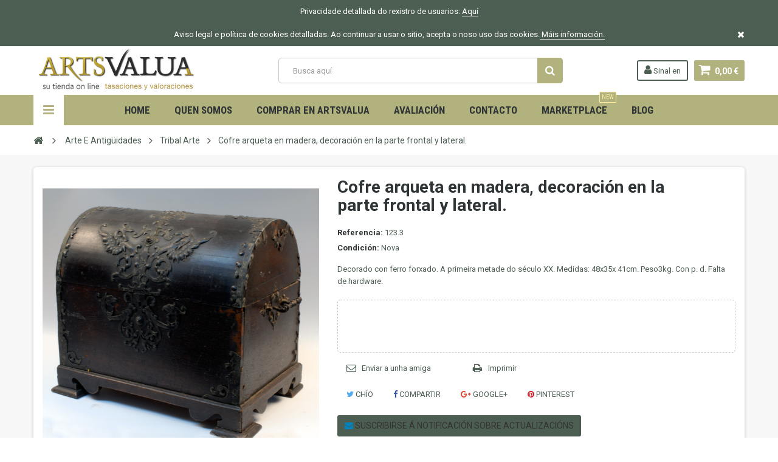

--- FILE ---
content_type: text/html; charset=utf-8
request_url: https://artsvalua.com/gl/tribal-arte/750-cofre-arqueta-en-madera-decoracion-en-la-parte-frontal-y-lateral.html
body_size: 21699
content:
<!DOCTYPE HTML> <!--[if lt IE 7]><html class="no-js lt-ie9 lt-ie8 lt-ie7" lang="gl-es"><![endif]--> <!--[if IE 7]><html class="no-js lt-ie9 lt-ie8 ie7" lang="gl-es"><![endif]--> <!--[if IE 8]><html class="no-js lt-ie9 ie8" lang="gl-es"><![endif]--> <!--[if gt IE 8]><html class="no-js ie9" lang="gl-es"><![endif]--><html lang="gl-es"><head><meta charset="utf-8" /><title>Cofre arqueta en madera, decoración en la parte frontal y lateral. - Artsvalua</title><meta name="description" content="Decorado con ferro forxado. A primeira metade do século XX. Medidas: 48x35x 41cm. Peso3kg. Con p. d. Falta de hardware." /><meta name="generator" content="PrestaShop" /><meta name="robots" content="index,follow" /><meta name="viewport" content="width=device-width, minimum-scale=1, maximum-scale=1, initial-scale=1.0" /><meta name="apple-mobile-web-app-capable" content="yes" /><link rel="icon" type="image/vnd.microsoft.icon" href="/img/favicon.ico?1703784134" /><link rel="shortcut icon" type="image/x-icon" href="/img/favicon.ico?1703784134" /><link href='https://fonts.googleapis.com/css?family=Roboto:400,400italic,500,500italic,700,700italic&subset=latin,greek,cyrillic' rel='stylesheet' type='text/css'><link href='https://fonts.googleapis.com/css?family=Roboto+Condensed:400,700&subset=latin,greek,cyrillic' rel='stylesheet' type='text/css'><link rel="stylesheet" href="https://artsvalua.com/themes/zro03/cache/v_2765_76566f974959d94fe4b80d4e32c4f29b_all.css" type="text/css" media="all" /><link rel="stylesheet" href="https://artsvalua.com/themes/zro03/cache/v_2765_8276e17ac4c27497544d23a4758db59e_print.css" type="text/css" media="print" /><meta property="og:type" content="product" /><meta property="og:url" content="https://artsvalua.com/gl/tribal-arte/750-cofre-arqueta-en-madera-decoracion-en-la-parte-frontal-y-lateral.html" /><meta property="og:title" content="Cofre arqueta en madera, decoración en la parte frontal y lateral. - Artsvalua" /><meta property="og:site_name" content="Artsvalua" /><meta property="og:description" content="Decorado con ferro forxado. A primeira metade do século XX. Medidas: 48x35x 41cm. Peso3kg. Con p. d. Falta de hardware." /><meta property="og:image" content="https://artsvalua.com/1887-large_default/cofre-arqueta-en-madera-decoracion-en-la-parte-frontal-y-lateral.jpg" /><meta property="product:pretax_price:amount" content="200" /><meta property="product:pretax_price:currency" content="EUR" /><meta property="product:price:amount" content="200" /><meta property="product:price:currency" content="EUR" /><meta property="product:weight:value" content="3.000000" /><meta property="product:weight:units" content="kg" /><style type="text/css">.content_scene_cat .content_scene, #cms #center_column #admin-action-cms p .button.lnk_view, table#product_comparison tbody tr td.td_empty, table#product_comparison tbody tr td.feature-name, table#product_comparison tbody tr.comparison_header, table#product_comparison .remove a, .form-control, body, p.info-title, .dark, .btn.button-plus, .btn.button-minus, .btn.button-plus:hover, .btn.button-plus:focus, .btn.button-plus:active, .btn.button-minus:hover, .btn.button-minus:focus, .btn.button-minus:active, .button.exclusive-medium, .button.exclusive-medium:hover, .button.lnk_view, .table > thead > tr > th, .content_sortPagiBar .display li.display-title, .content_sortPagiBar .display_m li.display-title, .top-pagination-content ul.pagination li > a, .top-pagination-content ul.pagination li > span, .bottom-pagination-content ul.pagination li > a, .bottom-pagination-content ul.pagination li > span, .listcomment .titlecomment, .listcomment .txtcomment, .breadcrumb .breadcrumb-wrapper a, .cart_delete a.cart_quantity_delete, a.price_discount_delete, #cart_summary tbody td.cart_unit ul.price li.price, #cart_summary tfoot td.text-right, #cart_summary tfoot tbody td.cart_unit, #cart_summary tbody tfoot td.cart_unit, #cart_summary tfoot tbody td.cart_total, #cart_summary tbody tfoot td.cart_total, .cart_voucher .title-offers, #multishipping_mode_box .title, .order_carrier_content .carrier_title, a.iframe, p.payment_module a, p.payment_module a span, #pagenotfound .pagenotfound h1, #pagenotfound .pagenotfound h3, .fancybox-skin .fancybox-close, .table tfoot strong, #maintenance h1, .shopping_cart > a:first-child b, .cart_block .product-atributes a, #layer_cart .layer_cart_cart .title, #layer_cart .cross, #contact_block p.tel, form#searchbox label, .sf-menu li li li a:hover, .sf-menu > li > ul > li > a, #module-blockwishlist-mywishlist .wishlistLinkTop ul.display_list a, #product_comments_block_extra .comments_note span, .comments_advices a, .comments_advices a:hover, #new_comment_form, #new_comment_form .product .product_desc, #product_comments_block_tab div.comment .comment_details ul li:before, #product_comments_block_tab .comment_author_infos strong, .button.lnk_view:hover, .button.lnk_view:focus, .button.lnk_view:active, .button.lnk_view.active, div.selector span, #order-opc .title_block, .pb-left-column #image-block #view_full_size .span_link:after, #view_scroll_left:before,   #view_scroll_right:before, #usefull_link_block li#favoriteproducts_block_extra_remove:before, #usefull_link_block li#favoriteproducts_block_extra_add:before, #usefull_link_block li#favoriteproducts_block_extra_removed:before, #usefull_link_block li#favoriteproducts_block_extra_added:before, #product p#loyalty b, #attributes .attribute_list .form-control option, .table-data-sheet tr td:first-child, table.table-product-discounts tr th, #quantity_wanted_p input, #quantityAvailable, #pQuantityAvailable span, #send_friend_form .form_container p.intro_form, ul.product_base_list .product-flags, .thumbs_banner .space-keeper a.prev, .thumbs_banner .space-keeper a.next, #listpage_content div.tree_top a:before, #stores label, .slick-dots li button:before {color: #4c5e52} .pagination > li > a:hover, .pagination > li > a:focus, .pagination > li > span:hover, .pagination > li > span:focus, .pager li > a:hover, .pager li > a:focus, #home-page-tabs > li.active a, #home-page-tabs > li a:hover, .cat-title:hover, #homepage-slider .bx-wrapper .bx-controls-direction a:hover:before, .ie8 #homepage-slider .bx-wrapper .bx-controls-direction a:before, #new_comment_form .title {background-color: #4c5e52} .cart_block dd .cart_block_customizations {border-top-color: #4c5e52} #center_column .page_product_box h3, label, .product-name, .product-name a, #home-page-tabs > li a, .block .title_block, .block h4, .block .title_block > a, .block h4 > a, .page-heading, h3.page-product-heading, .cart_voucher h4, #layer_cart .crossseling h2, #new_comment_form .product .product_desc .product_name, #productscategory_list .product-name a, .zpost .name, #footer .footer-main h3, #footer .footer-main h4, .nav-tabs > li > a, .nav-tabs > li.active > a, .nav-tabs > li.active > a:hover, .nav-tabs > li.active > a:focus, .zaccordions .panel .title_panel, .zaccordions .panel .title_panel a, .rte .banner1 span:first-of-type, .znav-top > li > a, #send_friend_form .product .product_desc .product_name, .st-menu-title {color: #2f3436} .content_scene_cat .content_scene .cat_desc a, a, .btn-link, .table td a.color-myaccount, .page-heading span.heading-counter, .content_sortPagiBar .display li a:hover i, .content_sortPagiBar .display_m li a:hover i, .content_sortPagiBar .display li.selected i, .content_sortPagiBar .display_m li.selected i, .cart_voucher #display_cart_vouchers span, p.payment_module a.cheque:after, p.payment_module a.bankwire:after, p.payment_module a.cash:after, #footer .about-us [class^="icon-"]:before, .rte .feature, .rte .feature2, #my-account ul.myaccount-link-list li a i {color: #b2b27f} div.uploader span.action, .btn-default, .btn-default.disabled, .btn-default.disabled:hover, .btn-default.disabled:focus, .btn-default.disabled:active, .btn-default.disabled.active, .btn-default[disabled], .btn-default[disabled]:hover, .btn-default[disabled]:focus, .btn-default[disabled]:active, .btn-default[disabled].active, fieldset[disabled] .btn-default, fieldset[disabled] .btn-default:hover, fieldset[disabled] .btn-default:focus, fieldset[disabled] .btn-default:active, fieldset[disabled] .btn-default.active, input.button_mini:hover, input.button_small:hover, input.button:hover, input.button_large:hover, input.exclusive_mini:hover, input.exclusive_small:hover, input.exclusive:hover, input.exclusive_large:hover, a.button_mini:hover, a.button_small:hover, a.button:hover, a.button_large:hover, a.exclusive_mini:hover, a.exclusive_small:hover, a.exclusive:hover, a.exclusive_large:hover, .button.button-small, .button.ajax_add_to_cart_button, .top-pagination-content ul.pagination li.active > span, .bottom-pagination-content ul.pagination li.active > span, .shopping_cart > a:first-child, .currencies-block-content ul li.selected span, #languages-block-top ul li.selected span, #searchbox .btn.button-search, a.zrss, #footer .social-link .social-icons a:hover, #footer .social-link .social-icons a:active, #footer .social-link .social-icons a:focus, .rte .banner3:hover, .rte .feature:hover, .rte .feature2:hover, .box-info-product .exclusive, ul.product_base_list .hover-box .wishlist a, ul.product_base_list .hover-box .compare a, ul.product_base_list .hover-box .quickview a, #nprogress .bar, .languages-block-top ul li.selected span, .currencies-block-content ul li.selected span {background-color: #b2b27f} .nav .open > a, .nav .open > a:hover, .nav .open > a:focus, a.thumbnail:hover, a.thumbnail:focus, .top-pagination-content ul.pagination li.active > span, .bottom-pagination-content ul.pagination li.active > span, .rte .feature:hover, .rte .feature2:hover, #thumbs_list li a:hover, #thumbs_list li a.shown {border-color: #b2b27f} .nav .caret, #nprogress .spinner-icon {border-top-color: #b2b27f} .nav .caret {border-bottom-color: #b2b27f} #nprogress .spinner-icon {border-left-color: #b2b27f} .button.button-small:hover, .button.button-small:focus, .button.button-small:active, .button.ajax_add_to_cart_button:hover, .button.ajax_add_to_cart_button:focus, .button.ajax_add_to_cart_button:active, .shopping_cart > a:first-child:hover, #layer_cart .layer_cart_cart .button-container .btn.continue:hover, #searchbox .btn.button-search:hover, .zmenu-nav ul li a > sup, #footer .scroll-top:hover a, .btn-default:hover, .btn-default:focus, .btn-default:active, .btn-default.active, .znav-top > li > a > sup, .zero-popupnewsletter .newsletter-form .button:hover, .box-info-product .exclusive:hover, .box-info-product .exclusive:focus, .box-info-product .exclusive:active, ul.product_base_list .hover-box .wishlist a:hover, ul.product_base_list .hover-box .compare a:hover, ul.product_base_list .hover-box .quickview a:hover {background-color: #ffeca1} .header-order-detail .free-ship-text, .st-menu-close:hover {color: #ffeca1} .content_scene_cat .content_scene .cat_desc a:hover, #cms #center_column #admin-action-cms p span, table#product_comparison .remove a:hover, table#product_comparison .comparison_unit_price, a:hover, a:focus, .btn-link:hover, .btn-link:focus, .product-name a:hover, .price, .product-price, .special-price, .product-price.special-price, ul.step li.step_current, .breadcrumb .breadcrumb-wrapper a:hover, .cart_delete a.cart_quantity_delete:hover, a.price_discount_delete:hover, #cart_summary tbody td.cart_total .price, #cart_summary tfoot td#total_price_container, .cart_voucher #display_cart_vouchers span:hover, #instant_search_results a.close:hover, .fancybox-skin .fancybox-close:hover, .cart_block .cart_block_list .remove_link a:hover, .cart_block .cart_block_list .ajax_cart_block_remove_link:hover, #layer_cart .layer_cart_cart .ajax_block_cart_total, #layer_cart .cross:hover, #categories_block_left li span.grower:hover + a, #categories_block_left li a:hover, #categories_block_left li a.selected, .sf-menu > li > ul > li > a:hover, #wishlist_block .ajax_cart_block_remove_link:hover, #module-blockwishlist-mywishlist .wishlistLinkTop ul.display_list a:hover, .block_wishlist_extra #wishlist_button_nopop:hover, #product_comments_block_tab div.comment .comment_details .title_block, #product_comments_block_tab div.comment .comment_details .comment-useful .total-advice, #productscategory_list .product-name a:hover, .zpost .name:hover, #zblog-category li a:hover, #zblog-category li a.selected, .zerodeals-countdown span, .header-services ul > li .icon, .header-services ul > li [class^="icon-"], .header-custom-links ul li .icon, .header-custom-links ul li [class^="icon-"], .header-sidebar-login ul li .icon, .header-sidebar-login ul li [class^="icon-"], .rte .feature2, .nivo-controlNav a, .theme-default .nivo-directionNav a, #my-account ul.myaccount-link-list li a:hover i, #order-opc .page-heading.step-num span, #view_scroll_left:hover:before, #view_scroll_right:hover:before, p.our_price_display, p.our_price_display .price, #listpage_content div.tree_top a:hover:before {color: #ffbe2c} .button.ajax_add_to_cart_button.added > span:after, .price-percent-reduction, .shopping_cart .ajax_cart_quantity, #layer_cart .layer_cart_cart .button-container .btn.continue, #categories_block_left ul.tree > li > span.grower:hover + a:before, #categories_block_left ul.tree > li > a:hover:before, #zblog-category > .block_content > ul > li > a:hover:before, a.zrss:hover, .zmenu-nav ul li a:hover:before, #footer .scroll-top a, .rte .feature2:hover, .znav-top .category-item li a:hover:before, .zero-popupnewsletter .newsletter-form .button, .zero-popupnewsletter .newsletter-close, .box-info-product .exclusive.added:after, .slick-prev, .slick-next {background-color: #ffbe2c} #categories_block_left ul.tree > li > span.grower:hover + a:before, #categories_block_left ul.tree > li > a:hover:before, #zblog-category > .block_content > ul > li > a:hover:before, .zmenu-nav ul li a:hover:before, .rte .feature2:hover, .znav-top .category-item li a:hover:before, .rte .banner2 a:before {border-color: #ffbe2c} .nav a:hover .caret {border-top-color: #ffbe2c} .nav a:hover .caret {border-bottom-color: #ffbe2c} .footer-container {color: #2f3436} .button.ajax_add_to_cart_button, .btn-default, .box-info-product .exclusive, .button.button-small, ul.product_base_list .hover-box .wishlist a, ul.product_base_list .hover-box .compare a, ul.product_base_list .hover-box .quickview a {background-color: #4c5e52} .button.ajax_add_to_cart_button:hover, .btn-default:hover, .box-info-product .exclusive:hover, .button.button-small:hover, ul.product_base_list .hover-box .wishlist a:hover, ul.product_base_list .hover-box .compare a:hover, ul.product_base_list .hover-box .quickview a:hover {background-color: #b2b27f} ul.product_base_list li.base_product .product-container, .primary_block, .cart_block .cart_block_list dl, #cart_summary tbody {background-color: #ffff} .product-name, .product-name a, .zpost .name {color: #2f3436} .price, .product-price, p.our_price_display .price, #cart_summary tbody td.cart_total .price {color: #2f3436} .special-price, .product-price.special-price, #cart_summary tfoot td#total_price_container {color: #2f3436}</style>  
<script type="text/javascript" src="/modules/eicaptcha//views/js/eicaptcha-modules.js"></script>  <!--[if IE 8]> 
<script src="https://oss.maxcdn.com/libs/html5shiv/3.7.0/html5shiv.js"></script> 
<script src="https://oss.maxcdn.com/libs/respond.js/1.3.0/respond.min.js"></script> <![endif]--></head><body id="product" class="product product-750 product-cofre-arqueta-en-madera-decoracion-en-la-parte-frontal-y-lateral category-12 category-tribal-arte hide-left-column hide-right-column lang_gl"><div class="st-menu st-effect-left"><div class="st-menu-close">Close</div><div id="nav_sidebar_content" class="nav-sidebar-content"><div class="st-menu-title">Men&uacute;</div><div id="sidebar_search_content" class="sidebar-search"></div><div class="zmenu-nav "><ul class="root"><li> <a href="https://artsvalua.com/gl/89-inmobiliaria-equidade">Inmobiliaria &amp; Equidade </a></li><li> <a href="https://artsvalua.com/gl/26-motor-clasico">Motor &amp; Cl&aacute;sico </a> <span class="grower plus"></span><ul class="dropdown-categories"><li> <a href="https://artsvalua.com/gl/27-coches-e-vehiculos-de-4-rodas">Coches e Veh&iacute;culos de 4 rodas</a> <span class="grower plus"></span><ul class="dropdown-categories"><li> <a href="https://artsvalua.com/gl/71-convertibles">Convertibles</a></li><li> <a href="https://artsvalua.com/gl/75-limusinas">Limusinas</a></li><li> <a href="https://artsvalua.com/gl/80-competencia">Competencia</a></li><li> <a href="https://artsvalua.com/gl/124-coleccion">Colecci&oacute;n</a></li><li> <a href="https://artsvalua.com/gl/123-pre-guerra">Pre-guerra</a></li></ul></li><li> <a href="https://artsvalua.com/gl/28-motocicletas-e-vehiculos-de-2-3-rodas">Motocicletas e Veh&iacute;culos de 2 &amp; 3 rodas</a> <span class="grower plus"></span><ul class="dropdown-categories"><li> <a href="https://artsvalua.com/gl/61-con-sidecar">Con Sidecar</a></li><li> <a href="https://artsvalua.com/gl/70-competencia">Competencia</a></li><li> <a href="https://artsvalua.com/gl/76-campo">Campo</a></li><li> <a href="https://artsvalua.com/gl/90-snowmobile">Snowmobile</a></li></ul></li><li> <a href="https://artsvalua.com/gl/69-retro-motor">Retro Motor</a></li><li> <a href="https://artsvalua.com/gl/137-microcar">Microcar</a></li><li> <a href="https://artsvalua.com/gl/103-equipado-equipaxe">Equipado equipaxe</a> <span class="grower plus"></span><ul class="dropdown-categories"><li> <a href="https://artsvalua.com/gl/109-edicion-oldroad">Edici&oacute;n OldRoad</a></li><li> <a href="https://artsvalua.com/gl/108-edicion-oldfly">Edici&oacute;n OldFly</a></li><li> <a href="https://artsvalua.com/gl/110-edicion-oldtrain">Edici&oacute;n Oldtrain</a></li><li> <a href="https://artsvalua.com/gl/104-edicions-especiais">Edici&oacute;ns Especiais</a> <span class="grower plus"></span><ul class="dropdown-categories"><li> <a href="https://artsvalua.com/gl/105-maleta-champcourt">Maleta Champcourt</a></li><li> <a href="https://artsvalua.com/gl/106-maleta-dakar-maleta">Maleta Dakar Maleta</a></li></ul></li><li> <a href="https://artsvalua.com/gl/111-accesorios-indice">Accesorios &Iacute;ndice</a></li></ul></li><li> <a href="https://artsvalua.com/gl/96-falta-de-restauracion">Falta De Restauraci&oacute;n</a></li><li> <a href="https://artsvalua.com/gl/29-varios-accesorios">Varios Accesorios</a></li></ul></li><li> <a href="https://artsvalua.com/gl/33-arte-e-antiguidades">Arte E Antig&uuml;idades </a> <span class="grower plus"></span><ul class="dropdown-categories"><li> <a href="https://artsvalua.com/gl/24-obxectos-de-coleccion">Obxectos De Colecci&oacute;n</a> <span class="grower plus"></span><ul class="dropdown-categories"><li> <a href="https://artsvalua.com/gl/140-radios-retro">Radios retro</a></li><li> <a href="https://artsvalua.com/gl/56-curioso">Curioso</a></li><li> <a href="https://artsvalua.com/gl/51-guerra">Guerra</a></li><li> <a href="https://artsvalua.com/gl/55-canes">Canes</a></li><li> <a href="https://artsvalua.com/gl/63-rustico">R&uacute;stico</a></li><li> <a href="https://artsvalua.com/gl/68-arte-sacra">Arte Sacra</a></li><li> <a href="https://artsvalua.com/gl/73-ceramica-cristal-e-vidro">Cer&aacute;mica, cristal e vidro.</a></li></ul></li><li> <a href="https://artsvalua.com/gl/4-pintura-s-xx">Pintura s XX</a> <span class="grower plus"></span><ul class="dropdown-categories"><li> <a href="https://artsvalua.com/gl/30-debuxos">Debuxos</a></li><li> <a href="https://artsvalua.com/gl/31-pintura">Pintura</a></li></ul></li><li> <a href="https://artsvalua.com/gl/5-pintura-tempo">Pintura Tempo</a> <span class="grower plus"></span><ul class="dropdown-categories"><li> <a href="https://artsvalua.com/gl/6-debuxos">Debuxos</a></li><li> <a href="https://artsvalua.com/gl/7-pintura">Pintura</a></li></ul></li><li> <a href="https://artsvalua.com/gl/9-libros">Libros </a></li><li> <a href="https://artsvalua.com/gl/8-gravados-e-litografias">Gravados E Litograf&iacute;as</a></li><li> <a href="https://artsvalua.com/gl/19-xoias">Xoias</a> <span class="grower plus"></span><ul class="dropdown-categories"><li> <a href="https://artsvalua.com/gl/79-moedas-e-medallas">Moedas E Medallas</a></li><li> <a href="https://artsvalua.com/gl/101-caixas-esencieros">Caixas &amp; Esencieros</a></li><li> <a href="https://artsvalua.com/gl/22-interesante">Interesante</a></li><li> <a href="https://artsvalua.com/gl/62-economica">Econ&oacute;mica</a></li><li> <a href="https://artsvalua.com/gl/20-seleccion">Selecci&oacute;n</a></li><li> <a href="https://artsvalua.com/gl/21-gems">Gems</a></li><li> <a href="https://artsvalua.com/gl/135-pezas-soltas-e-moita">Pezas soltas e moita</a></li></ul></li><li> <a href="https://artsvalua.com/gl/23-reloxos">Reloxos</a> <span class="grower plus"></span><ul class="dropdown-categories"><li> <a href="https://artsvalua.com/gl/34-pulso">Pulso</a></li><li> <a href="https://artsvalua.com/gl/35-peto">Peto</a></li><li> <a href="https://artsvalua.com/gl/49-escritorio">Escritorio</a></li><li> <a href="https://artsvalua.com/gl/50-de-parede-chan-e-lobby">De parede, Chan, e Lobby</a></li></ul></li><li> <a href="https://artsvalua.com/gl/17-prata-marfil">Prata &amp; Marfil</a></li><li> <a href="https://artsvalua.com/gl/12-tribal-arte">Tribal Arte</a> <span class="grower plus"></span><ul class="dropdown-categories"><li> <a href="https://artsvalua.com/gl/65-fetiches-e-esculturas">Fetiches e Esculturas</a></li><li> <a href="https://artsvalua.com/gl/66-mascaras">M&aacute;scaras</a></li><li> <a href="https://artsvalua.com/gl/67-curioso">Curioso</a></li></ul></li><li> <a href="https://artsvalua.com/gl/15-escultura">Escultura</a></li><li> <a href="https://artsvalua.com/gl/64-arte-oriental">Arte Oriental</a></li><li> <a href="https://artsvalua.com/gl/25-vinos">Vi&ntilde;os</a></li><li> <a href="https://artsvalua.com/gl/16-mobiliario-varios">Mobiliario Varios</a></li><li> <a href="https://artsvalua.com/gl/14-arqueoloxia">Arqueolox&iacute;a</a></li><li> <a href="https://artsvalua.com/gl/13-alfombras-e-tapices">Alfombras E Tapices</a></li></ul></li><li> <a href="https://artsvalua.com/gl/10-edicions-facsimile">Edici&oacute;ns Facs&iacute;mile </a></li><li> <a href="https://artsvalua.com/gl/142-juke-box-orixinal">Juke Box Orixinal </a></li><li> <a href="https://artsvalua.com/gl/18-numismatica">Numism&aacute;tica </a></li><li> <a href="https://artsvalua.com/gl/94-galeria-de-autores">Galer&iacute;a De Autores </a> <span class="grower plus"></span><ul class="dropdown-categories"><li> <a href="https://artsvalua.com/gl/117-albert-rafols-casamada-barcelona-2-de-febreiro-de-1923-17-de-decembro-de-2009">Albert R&agrave;fols-Casamada </a></li><li> <a href="https://artsvalua.com/gl/138-jaume-gili">Jaume Gili</a></li><li> <a href="https://artsvalua.com/gl/143-jaume-pla">Jaume Pla</a></li><li> <a href="https://artsvalua.com/gl/95-jean-noel-pornot-sudreau">Jean Noel Pornot Sudreau</a></li><li> <a href="https://artsvalua.com/gl/116-jorge-castillo-1933">Jorge Castillo (1933)</a></li><li> <a href="https://artsvalua.com/gl/118-josep-a-niebla-1945">Josep Niebla</a></li><li> <a href="https://artsvalua.com/gl/120-serrasanta"> Josep SERRANTA (1916-1998)</a></li><li> <a href="https://artsvalua.com/gl/119-ramon-xesus-vives-barcelona-1939">Ram&oacute;n Jes&uacute;s Vives</a></li><li> <a href="https://artsvalua.com/gl/102-ballestar-vicenc-barcelona-1929-2015">BALLESTAR, Vicen&ccedil; (Barcelona 1929-2015)</a></li></ul></li><li> <a href="https://artsvalua.com/gl/32-material-de-laboratorio">Material De Laboratorio </a> <span class="grower plus"></span><ul class="dropdown-categories"><li> <a href="https://artsvalua.com/gl/88-gemologia">GEMOLOGIA</a> <span class="grower plus"></span><ul class="dropdown-categories"><li> <a href="https://artsvalua.com/gl/38-gemologico-laboratorio">Gemol&oacute;gico Laboratorio</a></li><li> <a href="https://artsvalua.com/gl/40-refractometers">Refractometers </a></li><li> <a href="https://artsvalua.com/gl/41-frio-fontes-de-luz">Fr&iacute;o fontes de luz</a></li><li> <a href="https://artsvalua.com/gl/42-spectroscopes">Spectroscopes </a></li><li> <a href="https://artsvalua.com/gl/44-instrumentos-de-traballo">Instrumentos de traballo</a></li><li> <a href="https://artsvalua.com/gl/43-lampadas-uv-e-analise">L&aacute;mpadas UV e an&aacute;lise</a></li><li> <a href="https://artsvalua.com/gl/57-calibrators">Calibrators</a></li><li> <a href="https://artsvalua.com/gl/58-dicroscopios">Dicroscopios</a></li><li> <a href="https://artsvalua.com/gl/36-loupes-man">Loupes man</a></li><li> <a href="https://artsvalua.com/gl/39-microscopios">Microscopios </a></li></ul></li><li> <a href="https://artsvalua.com/gl/92-personalizado-cursos">PERSONALIZADO CURSOS</a> <span class="grower plus"></span><ul class="dropdown-categories"><li> <a href="https://artsvalua.com/gl/93-introducion-a-gemologia">INTRODUCI&Oacute;N &Aacute; GEMOLOGIA</a></li></ul></li><li> <a href="https://artsvalua.com/gl/136-material-de-segunda-man">Material de segunda man.</a></li><li> <a href="https://artsvalua.com/gl/59-especializada-libros">Especializada libros</a></li></ul></li><li> <a href="https://artsvalua.com/gl/47-historico-e-vendido">Hist&oacute;rico E Vendido </a> <span class="grower plus"></span><ul class="dropdown-categories"><li> <a href="https://artsvalua.com/gl/144-whiskey-paradise">whiskey paradise</a> <span class="grower plus"></span><ul class="dropdown-categories"><li> <a href="https://artsvalua.com/gl/145-whisky-years-40-50s">Whisky years 40-50s</a></li><li> <a href="https://artsvalua.com/gl/146-whisky-years-60-70s">Whisky years 60-70s</a></li><li> <a href="https://artsvalua.com/gl/147-whisky-years-80-90s">Whisky years 80-90s</a></li></ul></li><li> <a href="https://artsvalua.com/gl/121-daniel-escolano">Daniel Escolano</a></li></ul></li></ul></div><div class="header-custom-links"><ul><li><a href="https://artsvalua.com/gl/content/4-de-equipo-que-consiste" title="De Equipo Que Consiste">De Equipo Que Consiste</a></li><li><a href="https://artsvalua.com/gl/content/7-poxas" title="Poxas ">Poxas </a></li><li><a href="https://artsvalua.com/gl/content/18-alto-como-un-vendedor" title="Alto como un Vendedor">Alto como un Vendedor</a></li><li><a href="https://artsvalua.com/gl/content/12-servizo-de-restauracion" title="Servizo De Restauración">Servizo De Restauración</a></li><li><a href="https://artsvalua.com/gl/content/19-matricula-historico" title="Matrícula Histórico">Matrícula Histórico</a></li><li><a href="https://artsvalua.com/gl/content/13-avaliacions-e-valoracions" title="Avaliacións E Valoracións">Avaliacións E Valoracións</a></li><li><a href="https://artsvalua.com/gl/content/37-publicidad-patrocinadores" title="Publicidad &amp; patrocinadores">Publicidad &amp; patrocinadores</a></li><li><a href="https://artsvalua.com/gl/tendas" title="As Nosas Tendas">As Nosas Tendas</a></li><li><a href="https://artsvalua.com/gl/ponase-en-contacto-connosco" title="Póñase en contacto connosco">Póñase en contacto connosco</a></li><li><a href="https://artsvalua.com/gl/mapa-do-sitio" title="Sitemap">Sitemap</a></li></ul></div><div class="header-sidebar-login" id="nav_user_info"><ul><li><a class="account login" href="https://artsvalua.com/gl/a-mina-conta" rel="nofollow" title="Entra na túa conta de cliente"> <i class="icon icon-user"></i>SINAL EN </a></li></ul></div><div id="sidebar_language_content" class="sidebar-language"></div><div id="sidebar_currency_content" class="sidebar-currency"></div></div></div><div id="page" class="st-pusher "><div class="header-container"> <header id="header" class="sidebar-menu sidebar-minicart"><div class="banner"><div class="header-event-banner" id="event_banner" style="background-color: #4C5E52;"><div class="container"><p><span id="result_box" xml:lang="gl" lang="gl">Privacidade detallada do rexistro de usuarios:&nbsp;<a href="https://artsvalua.com/gl/content/8-politica-de-privacidade">Aquí</a></span></p><p><span xml:lang="gl" lang="gl"><span>Aviso legal e política de cookies detalladas. Ao continuar a usar o sitio, acepta o noso uso das cookies.</span><a href="https://artsvalua.com/ga/content/2-aviso-legal"> <span>Máis información.</span></a></span></p><div class="close-banner"></div></div></div></div><div class="main-header clearfix"><div class="container"><div class="header-element" id="header_logo"> <a href="https://artsvalua.com/" title="Artsvalua"> <img class="logo img-responsive" src="https://artsvalua.com/img/artsvalua-logo-1582195568.jpg" alt="Artsvalua" width="850" height="242"/> </a></div><div class="header-element header-element-right shopping_cart_wrapper clearfix"><div class="shopping_cart"> <a href="https://artsvalua.com/gl/cesta" title="Ver a miña cesta da compra" rel="nofollow"> <span class="icon-shopping-cart"></span> <span class="ajax_cart_quantity unvisible">0</span> <span class="ajax_cart_product_txt unvisible">Produto</span> <span class="ajax_cart_product_txt_s unvisible">Produtos</span> <span class="ajax_cart_total unvisible"> </span> <span class="ajax_cart_no_product">0,00 €</span> </a><span> </span><div class="cart_block block exclusive" id="z_mini_cart_content"><div class="st-menu-title">Cesta</div><div class="block_content"><div class="cart_block_list"><p class="cart_block_no_products"> Non hai produtos</p><div class="cart-prices"><div class="cart-prices-line first-line"> <span class="price cart_block_shipping_cost ajax_cart_shipping_cost unvisible"> Para ser determinado </span> <span class="unvisible"> Transporte </span></div><div class="cart-prices-line last-line"> <span class="price cart_block_total ajax_block_cart_total">0,00 €</span> <span>Total</span></div><p> Os prezos son impostos excluídos</p></div><p class="cart-buttons"> <a id="button_order_cart" class="btn btn-default" href="https://artsvalua.com/gl/cesta" title="Consulte" rel="nofollow"> <span> Consulte<i class="icon-chevron-right right"></i> </span> </a></p></div></div></div></div></div><div id="layer_cart"><div class="clearfix"><div class="layer_cart_product col-xs-12 col-md-6"> <span class="cross" title="Pechar xanela"></span><div class="title"> <i class="icon-check"></i>Produto con éxito engadido á súa cesta da compra</div><div class="product-container"><div class="product-image-container layer_cart_img"></div><div class="layer_cart_product_info"> <span id="layer_cart_product_title" class="product-name"></span> <span id="layer_cart_product_attributes"></span><div> <span class="dark">Cantidade:</span> <span id="layer_cart_product_quantity"></span></div><div> <strong class="dark">Total</strong> <span id="layer_cart_product_price" class="price product-price"></span></div></div></div></div><div class="layer_cart_cart col-xs-12 col-md-6"><div class="title"> <span class="ajax_cart_product_txt_s unvisible"> Hai <span class="ajax_cart_quantity">0</span> ítems na súa cesta. </span> <span class="ajax_cart_product_txt "> Hai 1 produto na túa cesta. </span></div><div class="layer_cart_row"> <strong class="dark"> Total produtos: (imposto excl.) </strong> <span class="price ajax_block_products_total"> </span></div><div class="layer_cart_row"> <strong class="dark unvisible"> Total de envío:&nbsp;(imposto excl.) </strong> <span class="price ajax_cart_shipping_cost unvisible"> Para ser determinado </span></div><div class="layer_cart_row"> <strong class="dark"> Total: (imposto excl.) </strong> <span class="ajax_block_cart_total"> </span></div><div class="button-container"> <span class="continue btn btn-default" title="Continuar a facer a compra"> <span> <i class="icon-chevron-left left"></i>Continuar a facer a compra </span> </span> <a class="btn btn-default" href="https://artsvalua.com/gl/cesta" title="Facer o check-out" rel="nofollow"> <span> Facer o check-out<i class="icon-chevron-right right"></i> </span> </a></div></div></div><div class="crossseling"></div></div><div class="layer_cart_overlay"></div><div id="header_user_info" class="header-element header-element-right header-login hidden-xs"><ul><li><a class="account login" href="https://artsvalua.com/gl/a-mina-conta" rel="nofollow" title="Entra na túa conta de cliente"> <i class="icon icon-user"></i> Sinal en </a></li></ul></div><div id="languages-block-top" class="header-element header-element-right hidden-xs"><div class="languages-block-top"><div class="current"> <span class="cur-label">Lingua:</span> <span class="cur-name"> <img alt="gl" src="https://artsvalua.com/img/l/7.jpg" /> gl </span></div><ul id="first-languages" class="languages-block_ul toogle_content"><li > <a href="https://artsvalua.com/en/tribal-art/750-cofre-arqueta-en-madera-decoracion-en-la-parte-frontal-y-lateral.html" title="English (English)" rel="alternate" hreflang="en"> <img alt="en" src="https://artsvalua.com/img/l/1.jpg" /> <span title="English (English)">en</span> </a></li><li > <a href="https://artsvalua.com/fr/l-art-tribal/750-cofre-arqueta-en-madera-decoracion-en-la-parte-frontal-y-lateral.html" title="Français (French)" rel="alternate" hreflang="fr"> <img alt="fr" src="https://artsvalua.com/img/l/2.jpg" /> <span title="Français (French)">fr</span> </a></li><li > <a href="https://artsvalua.com/es/arte-tribal/750-cofre-arqueta-en-madera-decoracion-en-la-parte-frontal-y-lateral.html" title="Español (Spanish)" rel="alternate" hreflang="es"> <img alt="es" src="https://artsvalua.com/img/l/3.jpg" /> <span title="Español (Spanish)">es</span> </a></li><li > <a href="https://artsvalua.com/de/stammes-kunst/750-cofre-arqueta-en-madera-decoracion-en-la-parte-frontal-y-lateral.html" title="Deutsch (German)" rel="alternate" hreflang="de"> <img alt="de" src="https://artsvalua.com/img/l/4.jpg" /> <span title="Deutsch (German)">de</span> </a></li><li > <a href="https://artsvalua.com/it/arte-tribale/750-cofre-arqueta-en-madera-decoracion-en-la-parte-frontal-y-lateral.html" title="Italiano (Italian)" rel="alternate" hreflang="it"> <img alt="it" src="https://artsvalua.com/img/l/5.jpg" /> <span title="Italiano (Italian)">it</span> </a></li><li > <a href="https://artsvalua.com/ca/tribal-de-l-art/750-cofre-arqueta-en-madera-decoracion-en-la-parte-frontal-y-lateral.html" title="Catalan" rel="alternate" hreflang="ca"> <img alt="ca" src="https://artsvalua.com/img/l/6.jpg" /> <span title="Catalan">ca</span> </a></li><li class="selected"> <img alt="gl" src="https://artsvalua.com/img/l/7.jpg" /> <span title="Galician">gl</span></li></ul></div></div><div id="currencies-block-top" class="header-element header-element-right hidden-xs"><div class="currencies-block-content"><form id="setCurrency" action="/gl/tribal-arte/750-cofre-arqueta-en-madera-decoracion-en-la-parte-frontal-y-lateral.html" method="post"><div class="current"> <input type="hidden" name="id_currency" id="id_currency" value=""/> <input type="hidden" name="SubmitCurrency" value="" /> <span class="cur-label">Moeda:</span> <span class="cur-name"><span class="sign">€</span> EUR</span></div><ul id="first-currencies" class="currencies_ul toogle_content"><li class="selected"> <span title="Euro (EUR)"><span class="sign">€</span> EUR</span></li><li > <a href="javascript:setCurrency(3);" rel="nofollow" title="Pound (GBP)"> <span class="sign">£</span> GBP </a></li><li > <a href="javascript:setCurrency(4);" rel="nofollow" title="Ruble (RUB)"> <span class="sign">руб</span> RUB </a></li></ul></form></div></div><div id="search_block_top" class="hidden-xs"><form id="searchbox" method="get" action="//artsvalua.com/gl/busca" > <input type="hidden" name="controller" value="search" /> <input type="hidden" name="orderby" value="position" /> <input type="hidden" name="orderway" value="desc" /> <input class="search_query form-control" type="text" id="search_query_top" name="search_query" placeholder="Busca aquí" value="" /> <button type="submit" name="submit_search" class="btn button-search"> <span>Busca</span> </button></form></div><div class="zmega-menu hidden-xs"><div id="zmegamenu" ><div class="mobile-title visible-xs">Menú</div><ul class="znav-top clearfix"><li class="m-8 "> <a href="https://artsvalua.com/gl/">HOME </a></li><li class="m-5 plex "> <a href="#">QUEN SOMOS </a> <span class="mobile-toggle-plus"></span><div class="dropdown zdropdown-4" ><div class="dropdown-bgimage" style="background-image: url('/modules/zeromenu/views/img/bg_images/antiguedades-4-4-menu.png'); background-position: right bottom; right: 0px;bottom: 0px;"></div><div class="dropdown-content zcontent-1 d-5"><div class="html-item rte"><p><a href="https://artsvalua.com/content/4-equipo-de-profesinales">Equipo de Profesionais</a></p><p><span id="result_box" class="short_text" xml:lang="gl" lang="gl"><span><a href="https://artsvalua.com/gl/content/7-poxas-diaria">Varios tipos de poxas</a></span></span></p><p><a href="https://artsvalua.com/content/12-Servicio-restauracion">Servizo de Restauración</a></p><p><a href="https://artsvalua.com/gl/content/38-transporte-de-vehiculos">Transporte vehículos</a></p><p><span xml:lang="gl" lang="gl"><span><a href="https://artsvalua.com/gl/content/37-publicidad-patrocinadores">Publicidade e patrocinadores</a></span></span></p><p><a href="https://artsvalua.com/content/19-matriculas-historicas">Xestionamos as Matrículas Históricas</a></p></div></div></div></li><li class="m-1 plex "> <a href="#">COMPRAR EN ARTSVALUA </a> <span class="mobile-toggle-plus"></span><div class="dropdown zdropdown-5" ><div class="dropdown-bgimage" style="background-image: url('/modules/zeromenu/views/img/bg_images/menu-superior-4.jpg'); background-position: right bottom; right: 0px;bottom: 0px;"></div><div class="dropdown-content zcontent-5 d-1"><div class="category-line"><div class="category-item ci-89"><p class="category-title"><a href="https://artsvalua.com/gl/89-inmobiliaria-equidade" title="">Inmobiliaria &amp; Equidade</a></p></div><div class="category-item ci-26"><p class="category-title"><a href="https://artsvalua.com/gl/26-motor-clasico" title="">Motor &amp; Cl&aacute;sico</a></p><ul><li><a href="https://artsvalua.com/gl/27-coches-e-vehiculos-de-4-rodas" title="">Coches e Veh&iacute;culos de 4 rodas</a></li><li><a href="https://artsvalua.com/gl/28-motocicletas-e-vehiculos-de-2-3-rodas" title="">Motocicletas e Veh&iacute;culos de 2 &amp; 3 rodas</a></li><li><a href="https://artsvalua.com/gl/69-retro-motor" title="">Retro Motor</a></li><li><a href="https://artsvalua.com/gl/137-microcar" title="">Microcar</a></li><li><a href="https://artsvalua.com/gl/103-equipado-equipaxe" title="">Equipado equipaxe</a></li><li><a href="https://artsvalua.com/gl/96-falta-de-restauracion" title="">Falta De Restauraci&oacute;n</a></li><li><a href="https://artsvalua.com/gl/29-varios-accesorios" title="">Varios Accesorios</a></li></ul></div><div class="category-item ci-33"><p class="category-title"><a href="https://artsvalua.com/gl/33-arte-e-antiguidades" title="">Arte E Antig&uuml;idades</a></p><ul><li><a href="https://artsvalua.com/gl/24-obxectos-de-coleccion" title="">Obxectos De Colecci&oacute;n</a></li><li><a href="https://artsvalua.com/gl/4-pintura-s-xx" title="">Pintura s XX</a></li><li><a href="https://artsvalua.com/gl/5-pintura-tempo" title="">Pintura Tempo</a></li><li><a href="https://artsvalua.com/gl/9-libros" title="">Libros </a></li><li><a href="https://artsvalua.com/gl/8-gravados-e-litografias" title="">Gravados E Litograf&iacute;as</a></li><li><a href="https://artsvalua.com/gl/19-xoias" title="">Xoias</a></li><li><a href="https://artsvalua.com/gl/23-reloxos" title="">Reloxos</a></li><li><a href="https://artsvalua.com/gl/17-prata-marfil" title="">Prata &amp; Marfil</a></li><li><a href="https://artsvalua.com/gl/12-tribal-arte" title="">Tribal Arte</a></li><li><a href="https://artsvalua.com/gl/15-escultura" title="">Escultura</a></li><li><a href="https://artsvalua.com/gl/64-arte-oriental" title="">Arte Oriental</a></li><li><a href="https://artsvalua.com/gl/25-vinos" title="">Vi&ntilde;os</a></li><li><a href="https://artsvalua.com/gl/16-mobiliario-varios" title="">Mobiliario Varios</a></li><li><a href="https://artsvalua.com/gl/14-arqueoloxia" title="">Arqueolox&iacute;a</a></li><li><a href="https://artsvalua.com/gl/13-alfombras-e-tapices" title="">Alfombras E Tapices</a></li></ul></div><div class="category-item ci-10"><p class="category-title"><a href="https://artsvalua.com/gl/10-edicions-facsimile" title="">Edici&oacute;ns Facs&iacute;mile</a></p></div><div class="category-item ci-142"><p class="category-title"><a href="https://artsvalua.com/gl/142-juke-box-orixinal" title="">Juke Box Orixinal</a></p></div></div><div class="category-line"><div class="category-item ci-18"><p class="category-title"><a href="https://artsvalua.com/gl/18-numismatica" title="">Numism&aacute;tica</a></p></div></div></div></div></li><li class="m-6 plex "> <a href="https://artsvalua.com/gl/content/13-avaliacions-e-valoracions">Avaliaci&oacute;n </a> <span class="mobile-toggle-plus"></span><div class="dropdown zdropdown-4" ><div class="dropdown-bgimage" style="background-image: url('/modules/zeromenu/views/img/bg_images/Imagen-fondo-pericial-2.png'); background-position: right center; right: 0px;"></div><div class="dropdown-content zcontent-4 d-6"><div class="html-item rte"><table style="margin-left:auto;margin-right:auto;" width="887"><tbody><tr><td style="width:0px;height:0px;text-align:center;"><h5><a href="https://artsvalua.com/gl/content/14-REPARTICIONES-DE-HERENCIA"><strong>REPARTICIONES DE HERENCIA</strong></a></h5></td><td style="width:0px;height:0px;text-align:center;"><h5><a href="https://artsvalua.com/gl/content/33-vehiculos-clasicos"><strong>VEHÍCULOS E CLÁSICS</strong></a></h5></td><td style="width:0px;height:0px;text-align:center;"><h5><strong><a href="https://artsvalua.com/gl/content/34-antigueedades-coleccionismo">ANTIQUES E COLECCIÓNS</a></strong></h5></td><td style="width:0px;height:0px;text-align:center;"><h5><a href="https://artsvalua.com/gl/content/31-paleontologia-fosiles"><strong>PALEONTOLOXÍA (FÓSILES)</strong></a></h5></td><td style="width:0px;height:0px;text-align:center;"><h5><a href="https://artsvalua.com/gl/content/21-valoraciones-inmobiliarias"><strong>VALORACIÓN DE BIENES RAÍCES E PATRIMONIO</strong></a></h5></td></tr><tr><td style="width:0px;height:0px;text-align:center;"><h5><a href="https://artsvalua.com/gl/content/22-obras-de-arte"><strong>ART WORKS</strong></a></h5></td><td style="width:0px;height:0px;text-align:center;"><h5><a href="https://artsvalua.com/gl/content/23-bienes-muebles-y-contenido"><strong>ACTIVOS, MOBILIARIO E CONTIDO</strong></a></h5></td><td style="width:0px;height:0px;text-align:center;"><h5><a href="https://artsvalua.com/gl/content/24-arte-pintura"><strong>ART-PINTURA</strong></a></h5></td><td style="width:0px;height:0px;text-align:center;"><h5><a href="https://artsvalua.com/gl/content/25-pirateria-intelectual"><strong>PIRACIA INTELECTUAL</strong></a></h5></td><td style="width:0px;height:0px;text-align:center;"><h5><a href="https://artsvalua.com/gl/content/26-pericial-forense"><strong>EXPERTO FORENSE</strong></a></h5></td></tr><tr><td style="width:0px;height:0px;text-align:center;"><h5><a href="https://artsvalua.com/gl/content/30-caligrafica"><strong>CALIGRÁFICO</strong></a></h5></td><td style="width:0px;height:0px;text-align:center;"><h5><a href="https://artsvalua.com/gl/content/28-gemologia-y-joyeria"><strong>XEMOGRAFÍA E JOYERÍA</strong></a></h5></td><td style="width:0px;height:0px;text-align:center;"><h5><a href="https://artsvalua.com/gl/content/29-documentoscopia"><strong>DOCUMENTOSCOPIA</strong></a></h5></td><td style="width:0px;height:0px;text-align:center;"><h5><a href="https://artsvalua.com/gl/content/32-patentes-y-marcas"><strong>PATENTES E MARCAS</strong></a></h5></td><td style="width:0px;height:0px;text-align:center;"><h5><a href="https://artsvalua.com/gl/content/16-accidentes-de-trafico"><strong>ACCIDENTES DE TRÁFICO</strong></a></h5></td></tr><tr><td style="width:0px;height:0px;text-align:center;"><h5><a href="https://artsvalua.com/gl/content/20-accidentes-laborales"><strong>ACCIDENTES LABORAIS</strong></a></h5></td><td style="width:0px;height:0px;text-align:center;"><h5><a href="https://artsvalua.com/gl/content/27-peritaciones-navales"><strong><strong>PERITACIÓNS NAVALES</strong></strong></a></h5></td><td style="width:0px;height:0px;text-align:center;"><h5><a href="https://artsvalua.com/gl/content/15-SINIESTROS-E-INCENDIOS"><strong>RECLAMACIÓNS E INCENDIO</strong></a></h5></td><td style="width:0px;height:0px;text-align:center;"><h5><a href="https://artsvalua.com/gl/content/35-psicologia-juridica"><strong>PSICOLOXÍA LEGAL</strong></a></h5></td><td style="width:0px;height:0px;text-align:center;"><h5><a href="https://artsvalua.com/gl/content/36-balistica-y-armamento"><strong>BALLÍSTICA E ARMAMENTO</strong></a></h5></td></tr></tbody></table><p></p></div></div></div></li><li class="m-3 plex "> <a href="https://artsvalua.com/gl/ponase-en-contacto-connosco">contacto </a></li><li class="m-2 plex "> <a href="https://artsvalua.com/gl/content/18-alto-como-un-vendedor">Marketplace <sup style="background-color: #b2b27f;">New</sup></a> <span class="mobile-toggle-plus"></span><div class="dropdown zdropdown-3" ><div class="dropdown-bgimage" ></div><div class="dropdown-content zcontent-2 d-2"></div></div></li><li class="m-7 "> <a href="https://artsvalua.com/gl/module/zeroblog/zblog">Blog </a></li></ul></div></div><div class="header-left-nav" id="left_nav_trigger"> <a class="nav-icon">Navegaci&oacute;n</a></div></div></div><div class="affix-placeholder"></div><div class="header-bottom clearfix"><div class="breadcrumb clearfix"><div class="container"><div class="breadcrumb-wrapper"> <a class="home" href="https://artsvalua.com/" title="Volver a Casa"><i class="icon-home"></i></a> <span class="navigation-pipe">&gt;</span> <span class="navigation_page"><span itemscope itemtype="http://data-vocabulary.org/Breadcrumb"><a itemprop="url" href="https://artsvalua.com/gl/33-arte-e-antiguidades" title="Arte E Antig&uuml;idades" ><span itemprop="title">Arte E Antig&uuml;idades</span></a></span><span class="navigation-pipe">></span><span itemscope itemtype="http://data-vocabulary.org/Breadcrumb"><a itemprop="url" href="https://artsvalua.com/gl/12-tribal-arte" title="Tribal Arte" ><span itemprop="title">Tribal Arte</span></a></span><span class="navigation-pipe">></span>Cofre arqueta en madera, decoración en la parte frontal y lateral.</span></div></div></div></div> </header></div><div class="columns-container"><div id="columns"><div id="top_column" class="top_column"></div><div class="container"><div class="row"><div class="left_center"><div id="center_column" class="center_column col-xs-12 col-sm-12"><div itemscope itemtype="https://schema.org/Product"><meta itemprop="url" content="https://artsvalua.com/gl/tribal-arte/750-cofre-arqueta-en-madera-decoracion-en-la-parte-frontal-y-lateral.html"><div class="primary_block"><div class="row"><div class="pb-left-column col-xs-12 col-sm-5"><div id="image-block" class="clearfix"><div class="middle-content"> <span id="view_full_size"> <a class="jqzoom" title="Cofre arqueta en madera, decoración en la parte frontal y lateral." rel="gal1" href="https://artsvalua.com/1887-thickbox_default/cofre-arqueta-en-madera-decoracion-en-la-parte-frontal-y-lateral.jpg"> <img itemprop="image" src="https://artsvalua.com/1887-large_default/cofre-arqueta-en-madera-decoracion-en-la-parte-frontal-y-lateral.jpg" title="Cofre arqueta en madera, decoración en la parte frontal y lateral." alt="Cofre arqueta en madera, decoración en la parte frontal y lateral."/> </a> </span></div></div><div id="views_block" class="clearfix "> <span class="view_scroll_spacer"> <a id="view_scroll_left" class="" title="Outros puntos de vista" href="javascript:{}"> Anterior </a> </span><div id="thumbs_list"><ul id="thumbs_list_frame"><li id="thumbnail_1887"> <a href="javascript:void(0);" rel="{gallery: 'gal1', smallimage: 'https://artsvalua.com/1887-large_default/cofre-arqueta-en-madera-decoracion-en-la-parte-frontal-y-lateral.jpg',largeimage: 'https://artsvalua.com/1887-thickbox_default/cofre-arqueta-en-madera-decoracion-en-la-parte-frontal-y-lateral.jpg'}" title="Cofre arqueta en madera, decoración en la parte frontal y lateral."> <img class="img-responsive" id="thumb_1887" src="https://artsvalua.com/1887-cart_default/cofre-arqueta-en-madera-decoracion-en-la-parte-frontal-y-lateral.jpg" alt="Cofre arqueta en madera, decoración en la parte frontal y lateral." title="Cofre arqueta en madera, decoración en la parte frontal y lateral." height="90" width="90" itemprop="image" /> </a></li><li id="thumbnail_1888"> <a href="javascript:void(0);" rel="{gallery: 'gal1', smallimage: 'https://artsvalua.com/1888-large_default/cofre-arqueta-en-madera-decoracion-en-la-parte-frontal-y-lateral.jpg',largeimage: 'https://artsvalua.com/1888-thickbox_default/cofre-arqueta-en-madera-decoracion-en-la-parte-frontal-y-lateral.jpg'}" title="Cofre arqueta en madera, decoración en la parte frontal y lateral."> <img class="img-responsive" id="thumb_1888" src="https://artsvalua.com/1888-cart_default/cofre-arqueta-en-madera-decoracion-en-la-parte-frontal-y-lateral.jpg" alt="Cofre arqueta en madera, decoración en la parte frontal y lateral." title="Cofre arqueta en madera, decoración en la parte frontal y lateral." height="90" width="90" itemprop="image" /> </a></li><li id="thumbnail_1889" class="last"> <a href="javascript:void(0);" rel="{gallery: 'gal1', smallimage: 'https://artsvalua.com/1889-large_default/cofre-arqueta-en-madera-decoracion-en-la-parte-frontal-y-lateral.jpg',largeimage: 'https://artsvalua.com/1889-thickbox_default/cofre-arqueta-en-madera-decoracion-en-la-parte-frontal-y-lateral.jpg'}" title="Cofre arqueta en madera, decoración en la parte frontal y lateral."> <img class="img-responsive" id="thumb_1889" src="https://artsvalua.com/1889-cart_default/cofre-arqueta-en-madera-decoracion-en-la-parte-frontal-y-lateral.jpg" alt="Cofre arqueta en madera, decoración en la parte frontal y lateral." title="Cofre arqueta en madera, decoración en la parte frontal y lateral." height="90" width="90" itemprop="image" /> </a></li></ul></div> <a id="view_scroll_right" title="Outros puntos de vista" href="javascript:{}"> Seguinte </a></div><p class="resetimg clear no-print"> <span id="wrapResetImages" style="display: none;"> <a href="https://artsvalua.com/gl/tribal-arte/750-cofre-arqueta-en-madera-decoracion-en-la-parte-frontal-y-lateral.html" data-id="resetImages"> <i class="icon-repeat"></i> Amosar todas as fotos </a> </span></p></div><div class="pb-center-column col-xs-12 col-sm-7"><h1 class="product-name" itemprop="name">Cofre arqueta en madera, decoración en la parte frontal y lateral.</h1><p id="product_reference"> <label>Referencia: </label> <span class="editable" itemprop="sku" content="123.3">123.3</span></p><p id="product_condition"> <label>Condici&oacute;n: </label><link itemprop="itemCondition" href="https://schema.org/NewCondition"/> <span class="editable">Nova</span></p><div id="short_description_block"><div id="short_description_content" class="rte align_justify" itemprop="description"><p>Decorado con ferro forxado. A primeira metade do século XX. Medidas: 48x35x 41cm. Peso3kg. Con p. d. Falta de hardware.</p></div><p class="buttons_bottom_block"> <a href="javascript:{}" class="button"> M&aacute;is detalles </a></p></div><p id="availability_statut" style="display: none;"> <span id="availability_value" class="label label-success"></span></p><p class="warning_inline" id="last_quantities" style="display: none" >Aviso: &Uacute;ltimos artigos en stock!</p><p id="availability_date" style="display: none;"> <span id="availability_date_label">Dispo&ntilde;ibilidade data:</span> <span id="availability_date_value"></span></p><div class="box-info-product"><form id="buy_block" action="https://artsvalua.com/gl/cesta-da-compra" method="post"><p class="hidden"> <input type="hidden" name="token" value="adf350dfc284f8a5d610ae966c56dbcf" /> <input type="hidden" name="id_product" value="750" id="product_page_product_id" /> <input type="hidden" name="add" value="1" /> <input type="hidden" name="id_product_attribute" id="idCombination" value="" /></p><div class="content_prices clearfix"><div class="clear"></div></div><div class="product_attributes clearfix"><p id="quantity_wanted_p" style="display: none;"> <label for="quantity_wanted">Cantidade</label> <input type="number" min="1" name="qty" id="quantity_wanted" class="text" value="1" /> <a href="#" data-field-qty="qty" class="btn btn-default button-minus product_quantity_down"> <span><i class="icon-minus"></i></span> </a> <a href="#" data-field-qty="qty" class="btn btn-default button-plus product_quantity_up"> <span><i class="icon-plus"></i></span> </a> <span class="clearfix"></span></p><p id="minimal_quantity_wanted_p" style="display: none;"> Compra m&iacute;nima cantidade de orde para o produto &eacute; <b id="minimal_quantity_label">1</b></p></div><div class="box-cart-bottom clearfix"><div class="unvisible"><p id="add_to_cart" class="buttons_bottom_block no-print"> <button type="submit" name="Submit" class="btn exclusive"> <span><i class="icon icon-plus"></i> Engadir ao carro</span> </button></p></div></div></form></div><div id="oosHook" style="display: none;"><p class="form-group"> <input type="text" id="oos_customer_email" name="customer_email" size="20" value="teu@correo.com" class="mailalerts_oos_email form-control" /></p> <a href="#" title="Notificarme cando estea dispoñible" id="mailalert_link" rel="nofollow">Notificarme cando estea dispoñible</a> <span id="oos_customer_email_result" style="display:none; display: block;"></span></div>  
<script type="text/javascript" src=""></script> <ul id="usefull_link_block" class="clearfix no-print"><li class="sendtofriend"> <a id="send_friend_button" href="#send_friend_form"> Enviar a unha amiga </a><div style="display: none;"><div id="send_friend_form"><h2 class="page-subheading"> Enviar a unha amiga</h2><div class="row"><div class="clearfix col-xs-12 col-sm-6"><div class="product"> <img class="img-responsive" src="https://artsvalua.com/1887-home_default/cofre-arqueta-en-madera-decoracion-en-la-parte-frontal-y-lateral.jpg" height="278" width="278" alt="Cofre arqueta en madera, decoración en la parte frontal y lateral." /><div class="product_desc"><p class="product_name"> <strong>Cofre arqueta en madera, decoración en la parte frontal y lateral.</strong></p><p>Decorado con ferro forxado. A primeira metade do século XX. Medidas: 48x35x 41cm. Peso3kg. Con p. d. Falta de hardware.</p></div></div></div><div class="send_friend_form_content col-xs-12 col-sm-6" id="send_friend_form_content"><div id="send_friend_form_error"></div><div id="send_friend_form_success"></div><div class="form_container"><p class="intro_form"> Destinataria :</p><p class="text"> <label for="friend_name"> Nome da túa amiga <sup class="required">*</sup> : </label> <input id="friend_name" name="friend_name" type="text" value=""/></p><p class="text"> <label for="friend_email"> Enderezo de correo electrónico da túa amiga <sup class="required">*</sup> : </label> <input id="friend_email" name="friend_email" type="text" value=""/></p><p class="txt_required"> <sup class="required">*</sup> Campos obrigatorios</p></div><p class="submit"> <button id="sendEmail" class="btn button button-small" name="sendEmail" type="submit"> <span>Enviar</span> </button>&nbsp; ou&nbsp; <a class="closefb" href="#"> Cancelar </a></p></div></div></div></div></li><li class="print"> <a href="javascript:print();"> Imprimir </a></li></ul><p class="socialsharing_product list-inline no-print"> <button data-type="twitter" type="button" class="btn btn-default btn-twitter social-sharing"> <i class="icon-twitter"></i> Chío </button> <button data-type="facebook" type="button" class="btn btn-default btn-facebook social-sharing"> <i class="icon-facebook"></i> Compartir </button> <button data-type="google-plus" type="button" class="btn btn-default btn-google-plus social-sharing"> <i class="icon-google-plus"></i> Google+ </button> <button data-type="pinterest" type="button" class="btn btn-default btn-pinterest social-sharing"> <i class="icon-pinterest"></i> Pinterest </button></p><a class="productupdates_link" href="https://artsvalua.com/gl/module/productupdates/productupdates?id_product=750"> <button class="btn btn-default btn-updates"> <i class="icon-envelope"></i> Suscribirse á notificación sobre actualizacións </button> </a><div class="clearfix">&nbsp;</div>  </div><div class="pb-right-column"></div></div></div><div class="two-parts row"><div class="col-xs-12 col-sm-12"> <section class="page-product-box clearfix"><h3 class="page-product-heading">M&aacute;is informaci&oacute;n</h3><div class="rte"><p style="text-align:justify;">O cofre no peito é en forma de caixa de madeira e con tapa semi-circular, que está ligado á caixa con bisagras por un lado, e de bloqueo desde o contrario. Características tirantes sobre os lados para fixar mellor a peza durante o seu transporte. Os elementos decorativos que cubrir todos os arredores do bloqueo e os lados, está feito de ferro forxado. Así, destaca a decoración de todo o bloqueo, bordos e tirantes de caixón, decoración baseada no esforzo animais como dragóns e motivos ornamentais. Peito de carácter profano, incorpora algúns elementos tales como as pernas e floróns. Usadas desde os tempos antigos, foron feitas en todo tipo de materiais e técnicas, as caixas foron importantes na vida diaria das persoas para conter e tenda de obxectos ou documentos preciosos, como xoias, perfumes, utensilios domésticos ou reliquias.</p></div> </section><h3 class="idTabHrefShort page-product-heading">Reviews</h3><div id="idTab5"><div id="product_comments_block_tab"><p class="align_center">Non hai avaliacións das clientas polo momento.</p></div></div><div style="display: none;"><div id="new_comment_form"><form id="id_new_comment_form" action="#"><h2 class="page-subheading"> Write a review</h2><div class="row"><div class="clearfix col-xs-12 col-sm-5"><div class="product"> <img class="img-responsive" src="https://artsvalua.com/1887-medium_default/cofre-arqueta-en-madera-decoracion-en-la-parte-frontal-y-lateral.jpg" height="237" width="237" alt="Cofre arqueta en madera, decoración en la parte frontal y lateral." /><div class="product_desc"><p class="product_name"> <strong>Cofre arqueta en madera, decoración en la parte frontal y lateral.</strong></p><p>Decorado con ferro forxado. A primeira metade do século XX. Medidas: 48x35x 41cm. Peso3kg. Con p. d. Falta de hardware.</p></div></div></div><div class="new_comment_form_content col-xs-12 col-sm-7"><div id="new_comment_form_error" class="error" style="display: none; padding: 15px 25px"><ul></ul></div> <label for="comment_title"> Title: <sup class="required">*</sup> </label> <input id="comment_title" name="title" type="text" value=""/> <label for="content"> Comment: <sup class="required">*</sup> </label><textarea id="content" name="content"></textarea><div id="new_comment_form_footer"> <input id="id_product_comment_send" name="id_product" type="hidden" value='750' /><p class="fl required"><sup>*</sup> Campos obrigatorios</p><p class="fr"> <button id="submitNewMessage" name="submitMessage" type="submit" class="btn button button-small"> <span>Submit</span> </button>&nbsp; ou&nbsp; <a class="closefb" href="#"> Cancelar </a></p><div class="clearfix"></div></div></div></div></form></div></div><section class="page-product-box "><h3 class="page-product-heading">Avaliacion e Valoracion</h3><div class="rte"><p><span id="result_box" xml:lang="gl" lang="gl"><span title="¿Por qué contar con un perito profesional para valorar sus objetos de arte y joyas?, o asegurarse de que la compra del clásico de sus sueños está en el estado en el que se especifica.">¿Por que ter un profesional especializado para avaliar os seus obxectos de arte e xoias ?, Ou garantir que a compra do seu clásico soño é no estado onde indicado.<br /><br /></span><span title="Desde la experiencia de Artsvalua SL , que este próximo año celebra 7 años como empresa con más de 685.000 visitas, aunque nuestros profesionales cuentan con un bagaje de más de 25 años en el sector, colegiados, y asociados a las entidades nacionales más notorias en la">A partir da experiencia de Artsvalua SL, que o ano que celebra 11 anos como unha empresa con máis de 11M visitas, aínda que os nosos profesionais teñen unha riqueza de máis de 25 anos na industria, escolar, e asociado coas entidades nacionais máis notorios </span><span title="peritación y tasación: IGE, JORGC, CCB, ANTPM, queremos hacer eco de la importancia de contar con un perito profesional y especializado, para las siguientes situaciones: &nbsp;&nbsp;&nbsp;&nbsp;">peritación e prezos: IGE, JORGC, CCB, ANTPM, queremos ecoar a importancia de ter un profesional especializado e especializado para as seguintes situacións:<br /><br />&nbsp;&nbsp;&nbsp;&nbsp;</span><span title="Para inventariar y valorar cada una de las piezas en caso de herencia.">Inventar e valorar cada unha das pezas en caso de herdanza. </span><span title="Ya que facilita la tarea familiar de reparto de bienes, además de esclarecer de que se trata y que valor tienen en el mercado, aquellas piezas que la persona fallecida fue atesorando a lo largo de su vida. &nbsp;&nbsp;&nbsp;&nbsp;">Xa que facilita a tarefa familiar de distribución de bens, ademais de aclarar esta cuestión e que teñen valor no mercado, as pezas que o falecido foi preciosas ao longo da súa vida.<br />&nbsp;&nbsp;&nbsp;&nbsp;</span><span title="Para dar valor a los objetos ante el seguro hogar.">Valorar os obxectos antes do seguro doméstico. </span><span title="Ya que en ocasiones necesitamos actualizar su valor tanto a la alta como a la baja. &nbsp;&nbsp;&nbsp;&nbsp;">Xa que ás veces necesitamos actualizar o seu valor tanto ao alto coma ao baixo.<br />&nbsp;&nbsp;&nbsp;&nbsp;</span><span title="Para defender el valor de nuestra obra de arte ante la administración de justicia.">Defender o valor da nosa obra de arte ante a administración da xustiza. </span><span title="Por robo o desperfectos causados por agentes externos, o a ver sido víctimas de una estafa. &nbsp;&nbsp;&nbsp;&nbsp;">Por roubo ou dano causado por axentes externos ou por vítimas dunha farsa.<br />&nbsp;&nbsp;&nbsp;&nbsp;</span><span title="Para dar valor y sentido con una buena catalogación a una colección extensa. &nbsp;&nbsp;&nbsp;&nbsp;">Dar valor e significado cunha boa catalogación a unha extensa colección.<br />&nbsp;&nbsp;&nbsp;&nbsp;</span><span title="Para dar una información veraz, catalogada y contrastada antes de la realización de una operación de compra-venta, tanto de objetos de arte como de joyas o clásicos del motor. &nbsp;&nbsp;&nbsp;&nbsp;">Para dar unha información veraz, catalogado e comprobado antes de facer unha compra-venda, tanto os obxectos de arte e xoias ou motor clásico.<br />&nbsp;&nbsp;&nbsp;&nbsp;</span><span title="Para la disciplina de la joyería, saber si las piedras que componen una joya, son naturales en el caso de las piedras o gemas, han sido tratadas o cambiadas, por otras que imitan a la original natural.">Para a disciplina de xoias, as pedras que compoñen unha xoia, son naturais, en caso de pedras ou xemas foron tratados ou modificados por outros que imitan Original natural. </span><span title="Y si el metal es oro u otro, que por su puesto en este sentido cambia el valor.">E se o metal é ouro ou outro, que por suposto neste sentido cambia o valor.<br /><br /><br /></span><span title="ARTSVALUA S.L.">ARTSVALUA S.L. </span><span title="Tiene un servicio on line para agilizar la venta completamente independiente a sus tasaciones, en caso de que lo desee el cliente puede utilizar nuestra instalación web para publicitar sus piezas bajo una pequeña comisión solo en caso de venta.">Ten un servizo en liña para acelerar a súa venda avaliacións totalmente independentes, se desexado polo cliente pode utilizar as nosas instalacións de web para facer propaganda das súas pezas baixo unha pequena comisión só en caso de venda.</span></span></p></div> </section> <section class="page-product-box blockproductscategory"><h3 class="productscategory_h3 page-product-heading"> 27 other products in the same category</h3><div id="productscategory_list" class="clearfix"><div class="product_list_wrapper columns-slick"><ul class="product_base_list grid grid-simple" id="productscategory_list_slick"><li class="base_product"><div class="product-container clearfix"><div class="left-block"><div class="product-image-container"> <a class="product_img_link" href="https://artsvalua.com/gl/tribal-arte/236-flyssa-marroqui-a-principios-do-seculo-xx.html"> <img class="replace-2x img-responsive" src="https://artsvalua.com/1094-medium_default/flyssa-marroqui-a-principios-do-seculo-xx.jpg" alt="Flyssa marroquí. A principios do século XX." /> </a></div></div><div class="right-block"><h5> <a class="product-name" href="https://artsvalua.com/gl/tribal-arte/236-flyssa-marroqui-a-principios-do-seculo-xx.html" title="Flyssa marroquí. A principios do século XX."> Flyssa marroquí. A principios do século XX. </a></h5></div></div></li><li class="base_product"><div class="product-container clearfix"><div class="left-block"><div class="product-image-container"> <a class="product_img_link" href="https://artsvalua.com/gl/tribal-arte/777-fetiche-centroafricano-de-delgadas-lineas-en-madera-tallada.html"> <img class="replace-2x img-responsive" src="https://artsvalua.com/1970-medium_default/fetiche-centroafricano-de-delgadas-lineas-en-madera-tallada.jpg" alt="Fetiche centroafricano de delgadas líneas en madera tallada." /> </a></div></div><div class="right-block"><h5> <a class="product-name" href="https://artsvalua.com/gl/tribal-arte/777-fetiche-centroafricano-de-delgadas-lineas-en-madera-tallada.html" title="Fetiche centroafricano de delgadas líneas en madera tallada."> Fetiche centroafricano de delgadas líneas... </a></h5></div></div></li><li class="base_product"><div class="product-container clearfix"><div class="left-block"><div class="product-image-container"> <a class="product_img_link" href="https://artsvalua.com/gl/tribal-arte/781-mascara-fang-originaria-de-guinea-ecuatorial.html"> <img class="replace-2x img-responsive" src="https://artsvalua.com/1983-medium_default/mascara-fang-originaria-de-guinea-ecuatorial.jpg" alt="Máscara fang, originaria de Guinea Ecuatorial." /> </a></div></div><div class="right-block"><h5> <a class="product-name" href="https://artsvalua.com/gl/tribal-arte/781-mascara-fang-originaria-de-guinea-ecuatorial.html" title="Máscara fang, originaria de Guinea Ecuatorial."> Máscara fang, originaria de Guinea... </a></h5></div></div></li><li class="base_product"><div class="product-container clearfix"><div class="left-block"><div class="product-image-container"> <a class="product_img_link" href="https://artsvalua.com/gl/tribal-arte/782-mascara-fang-de-guinea-ecuatorial.html"> <img class="replace-2x img-responsive" src="https://artsvalua.com/1986-medium_default/mascara-fang-de-guinea-ecuatorial.jpg" alt="Máscara fang, de Guinea Ecuatorial." /> </a></div></div><div class="right-block"><h5> <a class="product-name" href="https://artsvalua.com/gl/tribal-arte/782-mascara-fang-de-guinea-ecuatorial.html" title="Máscara fang, de Guinea Ecuatorial."> Máscara fang, de Guinea Ecuatorial. </a></h5></div></div></li><li class="base_product"><div class="product-container clearfix"><div class="left-block"><div class="product-image-container"> <a class="product_img_link" href="https://artsvalua.com/gl/tribal-arte/849-trono-ceremonial-makonde.html"> <img class="replace-2x img-responsive" src="https://artsvalua.com/849-19975-medium_default/trono-ceremonial-makonde.jpg" alt="Trono ceremonial Makonde." /> </a></div></div><div class="right-block"><h5> <a class="product-name" href="https://artsvalua.com/gl/tribal-arte/849-trono-ceremonial-makonde.html" title="Trono ceremonial Makonde."> Trono ceremonial Makonde. </a></h5></div></div></li><li class="base_product"><div class="product-container clearfix"><div class="left-block"><div class="product-image-container"> <a class="product_img_link" href="https://artsvalua.com/gl/tribal-arte/239-espada-ngombe-congo-de-africa-a-principios-do-seculo-xix.html"> <img class="replace-2x img-responsive" src="https://artsvalua.com/1104-medium_default/espada-ngombe-congo-de-africa-a-principios-do-seculo-xix.jpg" alt="Espada, Ngombe, Congo, De África. A principios do século XIX." /> </a></div></div><div class="right-block"><h5> <a class="product-name" href="https://artsvalua.com/gl/tribal-arte/239-espada-ngombe-congo-de-africa-a-principios-do-seculo-xix.html" title="Espada, Ngombe, Congo, De África. A principios do século XIX."> Espada, Ngombe, Congo, De África. A... </a></h5></div></div></li><li class="base_product"><div class="product-container clearfix"><div class="left-block"><div class="product-image-container"> <a class="product_img_link" href="https://artsvalua.com/gl/tribal-arte/749-gran-almirez-ceremonial-en-madera-tallada.html"> <img class="replace-2x img-responsive" src="https://artsvalua.com/1882-medium_default/gran-almirez-ceremonial-en-madera-tallada.jpg" alt="Gran almirez ceremonial, en madera tallada." /> </a></div></div><div class="right-block"><h5> <a class="product-name" href="https://artsvalua.com/gl/tribal-arte/749-gran-almirez-ceremonial-en-madera-tallada.html" title="Gran almirez ceremonial, en madera tallada."> Gran almirez ceremonial, en madera tallada. </a></h5></div></div></li><li class="base_product"><div class="product-container clearfix"><div class="left-block"><div class="product-image-container"> <a class="product_img_link" href="https://artsvalua.com/gl/arte-e-antiguidades/751-figura-de-guerrero-cazador-africano-con-escudo-y-lanza.html"> <img class="replace-2x img-responsive" src="https://artsvalua.com/1890-medium_default/figura-de-guerrero-cazador-africano-con-escudo-y-lanza.jpg" alt="Figura de guerrero-cazador africano, con escudo y lanza." /> </a></div></div><div class="right-block"><h5> <a class="product-name" href="https://artsvalua.com/gl/arte-e-antiguidades/751-figura-de-guerrero-cazador-africano-con-escudo-y-lanza.html" title="Figura de guerrero-cazador africano, con escudo y lanza."> Figura de guerrero-cazador africano, con... </a></h5></div></div></li><li class="base_product"><div class="product-container clearfix"><div class="left-block"><div class="product-image-container"> <a class="product_img_link" href="https://artsvalua.com/gl/arte-e-antiguidades/752-silla-africana-en-madera-tallada-dos-piezas.html"> <img class="replace-2x img-responsive" src="https://artsvalua.com/1894-medium_default/silla-africana-en-madera-tallada-dos-piezas.jpg" alt="Silla africana, en madera tallada, dos piezas." /> </a></div></div><div class="right-block"><h5> <a class="product-name" href="https://artsvalua.com/gl/arte-e-antiguidades/752-silla-africana-en-madera-tallada-dos-piezas.html" title="Silla africana, en madera tallada, dos piezas."> Silla africana, en madera tallada, dos... </a></h5></div></div></li><li class="base_product"><div class="product-container clearfix"><div class="left-block"><div class="product-image-container"> <a class="product_img_link" href="https://artsvalua.com/gl/arte-e-antiguidades/759-coleccion-de-seis-maracas-de-distintos-paises.html"> <img class="replace-2x img-responsive" src="https://artsvalua.com/1911-medium_default/coleccion-de-seis-maracas-de-distintos-paises.jpg" alt="Colección de seis maracas de distintos países" /> </a></div></div><div class="right-block"><h5> <a class="product-name" href="https://artsvalua.com/gl/arte-e-antiguidades/759-coleccion-de-seis-maracas-de-distintos-paises.html" title="Colección de seis maracas de distintos países"> Colección de seis maracas de distintos países </a></h5></div></div></li><li class="base_product"><div class="product-container clearfix"><div class="left-block"><div class="product-image-container"> <a class="product_img_link" href="https://artsvalua.com/gl/arte-e-antiguidades/760-tobilleras-con-cascabeles-en-tela-rosa-sonajero-collar-con-grandes-cascabeles-caja-china-y-matraca-tibetana.html"> <img class="replace-2x img-responsive" src="https://artsvalua.com/1913-medium_default/tobilleras-con-cascabeles-en-tela-rosa-sonajero-collar-con-grandes-cascabeles-caja-china-y-matraca-tibetana.jpg" alt="Tobilleras con cascabeles en tela rosa, sonajero, collar con grandes cascabeles, caja china y matraca tibetana." /> </a></div></div><div class="right-block"><h5> <a class="product-name" href="https://artsvalua.com/gl/arte-e-antiguidades/760-tobilleras-con-cascabeles-en-tela-rosa-sonajero-collar-con-grandes-cascabeles-caja-china-y-matraca-tibetana.html" title="Tobilleras con cascabeles en tela rosa, sonajero, collar con grandes cascabeles, caja china y matraca tibetana."> Tobilleras con cascabeles en tela rosa,... </a></h5></div></div></li><li class="base_product"><div class="product-container clearfix"><div class="left-block"><div class="product-image-container"> <a class="product_img_link" href="https://artsvalua.com/gl/arte-e-antiguidades/763-urna-ceremonial-africana-perteneciente-al-pueblo-yoruba-nigeria.html"> <img class="replace-2x img-responsive" src="https://artsvalua.com/1922-medium_default/urna-ceremonial-africana-perteneciente-al-pueblo-yoruba-nigeria.jpg" alt="Urna ceremonial africana, perteneciente al pueblo yoruba, Nigeria" /> </a></div></div><div class="right-block"><h5> <a class="product-name" href="https://artsvalua.com/gl/arte-e-antiguidades/763-urna-ceremonial-africana-perteneciente-al-pueblo-yoruba-nigeria.html" title="Urna ceremonial africana, perteneciente al pueblo yoruba, Nigeria"> Urna ceremonial africana, perteneciente al... </a></h5></div></div></li><li class="base_product"><div class="product-container clearfix"><div class="left-block"><div class="product-image-container"> <a class="product_img_link" href="https://artsvalua.com/gl/arte-e-antiguidades/764-urna-ceremonial-africana-de-la-etnia-yoruba-nigeria.html"> <img class="replace-2x img-responsive" src="https://artsvalua.com/1926-medium_default/urna-ceremonial-africana-de-la-etnia-yoruba-nigeria.jpg" alt="Urna ceremonial africana, de la etnia yoruba, Nigeria." /> </a></div></div><div class="right-block"><h5> <a class="product-name" href="https://artsvalua.com/gl/arte-e-antiguidades/764-urna-ceremonial-africana-de-la-etnia-yoruba-nigeria.html" title="Urna ceremonial africana, de la etnia yoruba, Nigeria."> Urna ceremonial africana, de la etnia... </a></h5></div></div></li><li class="base_product"><div class="product-container clearfix"><div class="left-block"><div class="product-image-container"> <a class="product_img_link" href="https://artsvalua.com/gl/arte-e-antiguidades/765-figura-femenina-africana-del-pueblo-baule.html"> <img class="replace-2x img-responsive" src="https://artsvalua.com/1930-medium_default/figura-femenina-africana-del-pueblo-baule.jpg" alt="Figura femenina africana, del pueblo baulé." /> </a></div></div><div class="right-block"><h5> <a class="product-name" href="https://artsvalua.com/gl/arte-e-antiguidades/765-figura-femenina-africana-del-pueblo-baule.html" title="Figura femenina africana, del pueblo baulé."> Figura femenina africana, del pueblo baulé. </a></h5></div></div></li><li class="base_product"><div class="product-container clearfix"><div class="left-block"><div class="product-image-container"> <a class="product_img_link" href="https://artsvalua.com/gl/arte-e-antiguidades/766-figura-baule-sentada-con-casco-en-madera-tallada.html"> <img class="replace-2x img-responsive" src="https://artsvalua.com/1933-medium_default/figura-baule-sentada-con-casco-en-madera-tallada.jpg" alt="Figura baulé sentada, con casco. " /> </a></div></div><div class="right-block"><h5> <a class="product-name" href="https://artsvalua.com/gl/arte-e-antiguidades/766-figura-baule-sentada-con-casco-en-madera-tallada.html" title="Figura baulé sentada, con casco. "> Figura baulé sentada, con casco. </a></h5></div></div></li><li class="base_product"><div class="product-container clearfix"><div class="left-block"><div class="product-image-container"> <a class="product_img_link" href="https://artsvalua.com/gl/arte-e-antiguidades/767-figura-masculina-desnuda-del-pueblo-fang-en-madera-tallada.html"> <img class="replace-2x img-responsive" src="https://artsvalua.com/1936-medium_default/figura-masculina-desnuda-del-pueblo-fang-en-madera-tallada.jpg" alt="Figura masculina desnuda, del pueblo fang, en madera tallada" /> </a></div></div><div class="right-block"><h5> <a class="product-name" href="https://artsvalua.com/gl/arte-e-antiguidades/767-figura-masculina-desnuda-del-pueblo-fang-en-madera-tallada.html" title="Figura masculina desnuda, del pueblo fang, en madera tallada"> Figura masculina desnuda, del pueblo fang,... </a></h5></div></div></li><li class="base_product"><div class="product-container clearfix"><div class="left-block"><div class="product-image-container"> <a class="product_img_link" href="https://artsvalua.com/gl/arte-e-antiguidades/768-figurilla-baule-en-madera-tallada-siglo-xx.html"> <img class="replace-2x img-responsive" src="https://artsvalua.com/1939-medium_default/figurilla-baule-en-madera-tallada-siglo-xx.jpg" alt="Figurilla baulé, en madera tallada, siglo XX." /> </a></div></div><div class="right-block"><h5> <a class="product-name" href="https://artsvalua.com/gl/arte-e-antiguidades/768-figurilla-baule-en-madera-tallada-siglo-xx.html" title="Figurilla baulé, en madera tallada, siglo XX."> Figurilla baulé, en madera tallada, siglo XX. </a></h5></div></div></li><li class="base_product"><div class="product-container clearfix"><div class="left-block"><div class="product-image-container"> <a class="product_img_link" href="https://artsvalua.com/gl/arte-e-antiguidades/769-figura-masculina-mabiba-de-tikar-etnia-del-camerun.html"> <img class="replace-2x img-responsive" src="https://artsvalua.com/1943-medium_default/figura-masculina-mabiba-de-tikar-etnia-del-camerun.jpg" alt="Figura masculina, Mabiba de Tikar, étnia del Camerún." /> </a></div></div><div class="right-block"><h5> <a class="product-name" href="https://artsvalua.com/gl/arte-e-antiguidades/769-figura-masculina-mabiba-de-tikar-etnia-del-camerun.html" title="Figura masculina, Mabiba de Tikar, étnia del Camerún."> Figura masculina, Mabiba de Tikar, étnia... </a></h5></div></div></li><li class="base_product"><div class="product-container clearfix"><div class="left-block"><div class="product-image-container"> <a class="product_img_link" href="https://artsvalua.com/gl/arte-e-antiguidades/770-estatua-masculina-baule-en-madera-policromada.html"> <img class="replace-2x img-responsive" src="https://artsvalua.com/1946-medium_default/estatua-masculina-baule-en-madera-policromada.jpg" alt="Estatua masculina baulé, en madera policromada." /> </a></div></div><div class="right-block"><h5> <a class="product-name" href="https://artsvalua.com/gl/arte-e-antiguidades/770-estatua-masculina-baule-en-madera-policromada.html" title="Estatua masculina baulé, en madera policromada."> Estatua masculina baulé, en madera... </a></h5></div></div></li><li class="base_product"><div class="product-container clearfix"><div class="left-block"><div class="product-image-container"> <a class="product_img_link" href="https://artsvalua.com/gl/arte-e-antiguidades/771-estatua-femenina-del-pueblo-fang-madera-tallada.html"> <img class="replace-2x img-responsive" src="https://artsvalua.com/1950-medium_default/estatua-femenina-del-pueblo-fang-madera-tallada.jpg" alt="Estatua femenina del pueblo fang. Madera tallada." /> </a></div></div><div class="right-block"><h5> <a class="product-name" href="https://artsvalua.com/gl/arte-e-antiguidades/771-estatua-femenina-del-pueblo-fang-madera-tallada.html" title="Estatua femenina del pueblo fang. Madera tallada."> Estatua femenina del pueblo fang. Madera... </a></h5></div></div></li><li class="base_product"><div class="product-container clearfix"><div class="left-block"><div class="product-image-container"> <a class="product_img_link" href="https://artsvalua.com/gl/arte-e-antiguidades/780-mascara-con-maquillaje-de-la-etnia-en-colores-tierra.html"> <img class="replace-2x img-responsive" src="https://artsvalua.com/1981-medium_default/mascara-con-maquillaje-de-la-etnia-en-colores-tierra.jpg" alt="Máscara con maquillaje de la etnia, en colores tierra." /> </a></div></div><div class="right-block"><h5> <a class="product-name" href="https://artsvalua.com/gl/arte-e-antiguidades/780-mascara-con-maquillaje-de-la-etnia-en-colores-tierra.html" title="Máscara con maquillaje de la etnia, en colores tierra."> Máscara con maquillaje de la etnia, en... </a></h5></div></div></li><li class="base_product"><div class="product-container clearfix"><div class="left-block"><div class="product-image-container"> <a class="product_img_link" href="https://artsvalua.com/gl/tribal-arte/783-mascara-ceremonial-de-sociedades-secretas.html"> <img class="replace-2x img-responsive" src="https://artsvalua.com/1989-medium_default/mascara-ceremonial-de-sociedades-secretas.jpg" alt="Máscara ceremonial de sociedades secretas." /> </a></div></div><div class="right-block"><h5> <a class="product-name" href="https://artsvalua.com/gl/tribal-arte/783-mascara-ceremonial-de-sociedades-secretas.html" title="Máscara ceremonial de sociedades secretas."> Máscara ceremonial de sociedades secretas. </a></h5></div></div></li><li class="base_product"><div class="product-container clearfix"><div class="left-block"><div class="product-image-container"> <a class="product_img_link" href="https://artsvalua.com/gl/tribal-arte/823-busto-de-mujer-originaria-del-congo.html"> <img class="replace-2x img-responsive" src="https://artsvalua.com/823-19982-medium_default/busto-de-mujer-originaria-del-congo.jpg" alt="Busto de mujer. Originaria del Congo." /> </a></div></div><div class="right-block"><h5> <a class="product-name" href="https://artsvalua.com/gl/tribal-arte/823-busto-de-mujer-originaria-del-congo.html" title="Busto de mujer. Originaria del Congo."> Busto de mujer. Originaria del Congo. </a></h5></div></div></li><li class="base_product"><div class="product-container clearfix"><div class="left-block"><div class="product-image-container"> <a class="product_img_link" href="https://artsvalua.com/gl/arte-e-antiguidades/774-fetiche-ceremonial-con-una-gran-mascara-en-madera-tallada.html"> <img class="replace-2x img-responsive" src="https://artsvalua.com/1962-medium_default/fetiche-ceremonial-con-una-gran-mascara-en-madera-tallada.jpg" alt="Fetiche ceremonial, con una gran máscara en madera tallada" /> </a></div></div><div class="right-block"><h5> <a class="product-name" href="https://artsvalua.com/gl/arte-e-antiguidades/774-fetiche-ceremonial-con-una-gran-mascara-en-madera-tallada.html" title="Fetiche ceremonial, con una gran máscara en madera tallada"> Fetiche ceremonial, con una gran máscara... </a></h5></div></div></li><li class="base_product"><div class="product-container clearfix"><div class="left-block"><div class="product-image-container"> <a class="product_img_link" href="https://artsvalua.com/gl/arte-e-antiguidades/785-mascara-dan-de-rito-ceremonial-.html"> <img class="replace-2x img-responsive" src="https://artsvalua.com/1996-medium_default/mascara-dan-de-rito-ceremonial-.jpg" alt="Máscara dan de rito ceremonial. " /> </a></div></div><div class="right-block"><h5> <a class="product-name" href="https://artsvalua.com/gl/arte-e-antiguidades/785-mascara-dan-de-rito-ceremonial-.html" title="Máscara dan de rito ceremonial. "> Máscara dan de rito ceremonial. </a></h5></div></div></li><li class="base_product"><div class="product-container clearfix"><div class="left-block"><div class="product-image-container"> <a class="product_img_link" href="https://artsvalua.com/gl/arte-e-antiguidades/786-mascara-se-utilizaba-en-ceremonias-de-iniciacion.html"> <img class="replace-2x img-responsive" src="https://artsvalua.com/1999-medium_default/mascara-se-utilizaba-en-ceremonias-de-iniciacion.jpg" alt="Máscara se utilizaba en ceremonias de iniciación" /> </a></div></div><div class="right-block"><h5> <a class="product-name" href="https://artsvalua.com/gl/arte-e-antiguidades/786-mascara-se-utilizaba-en-ceremonias-de-iniciacion.html" title="Máscara se utilizaba en ceremonias de iniciación"> Máscara se utilizaba en ceremonias de... </a></h5></div></div></li><li class="base_product"><div class="product-container clearfix"><div class="left-block"><div class="product-image-container"> <a class="product_img_link" href="https://artsvalua.com/gl/arte-e-antiguidades/7370-conxunto-de-colar-e-nocello-correa-en-ouro-de-bronce-s-xx.html"> <img class="replace-2x img-responsive" src="https://artsvalua.com/17292-medium_default/conxunto-de-colar-e-nocello-correa-en-ouro-de-bronce-s-xx.jpg" alt="Morea de dous colares de ouro bronce. S. XX." /> </a></div></div><div class="right-block"><h5> <a class="product-name" href="https://artsvalua.com/gl/arte-e-antiguidades/7370-conxunto-de-colar-e-nocello-correa-en-ouro-de-bronce-s-xx.html" title="Conxunto de colar e nocello correa en ouro de bronce. S. XX."> Conxunto de colar e nocello correa en ouro... </a></h5></div></div></li></ul></div></div> </section>   </div></div></div></div></div></div></div><div id="bottom_column" class="bottom_column"></div></div></div><div class="footer-container"> <footer id="footer"><div id="newsletter_block_left"><h4>Boletín De Inscrición</h4><form action="//artsvalua.com/gl/" method="post"><div class="form-group" > <input class="inputNew form-control newsletter-input" id="newsletter-input" type="text" name="email" size="18" value="Escriba o seu e-mail" /> <button type="submit" name="submitNewsletter" class="btn btn-default button button-small"> <i class="icon icon-envelope-o"></i> Subscribirse </button> <input type="hidden" name="action" value="0" /></div></form></div><div class="footer-main clearfix"><div class="container"><div class="row"><div class="footer-top-left col-xs-12 col-sm-6 col-md-4"><div class="about-us rte"><p><img src="http://artsvalua.com/img/cms/Logos/logo688x114.jpg" alt="logo688x114.jpg" width="688" height="114" /></p><p><span>Todo o anteriormente mencionado non supón de ningún xeito obter a posibilidade de demostrar a nosa versatilidade tanto no rigor das nosas valoracións como nas valoracións e no terreo comercial formando un equipo con quen busca os mesmos intereses.</span></p><p><span class="icon-phone"> </span><span>Att. Cliente:</span><span> 93 527 54 46</span></p><p><span class="icon-fax"> </span><span>Fax:</span><span> +34 93 494 96 97</span></p><p><span class="icon-phone"></span><span>Internacional:</span> +34 <span> 93 494 96 96</span></p><p><span class="icon-envelope"></span> Email: <span><a href="mailto:info@artsvalua.es">info@artsvalua.es</a></span></p><p><span class="icon-map-marker"> </span>Dirección: Artsvalua sl, Comte d'Urgell 240, 3º (Auditia) 08036 Barcelona España</p></div><div class="social-link"><h4>Siga Connosco</h4><ul class="social-icons"><li><a href="https://twitter.com/ArtsValuA" class="twitter" title="Twitter" target="_blank"><i class="icon icon-twitter"></i></a></li><li><a href="https://www.facebook.com/Eugeni.Atienza" class="facebook" title="Facebook" target="_blank"><i class="icon icon-facebook"></i></a></li><li><a href="https://www.youtube.com/user/Artsvalua" class="youtube" title="Youtube" target="_blank"><i class="icon icon-youtube"></i></a></li><li><a href="https://www.pinterest.es/eugeniatienza/pins/" class="pinterest" title="Pinterest" target="_blank"><i class="icon icon-pinterest"></i></a></li><li><a href="https://www.instagram.com/artsvalua/" class="instagram" title="Instagram" target="_blank"><i class="icon icon-instagram"></i></a></li><li><a href="https://www.linkedin.com/in/eugenio-atienza-13236b42/" class="linkedin" title="LinkedIn" target="_blank"><i class="icon icon-linkedin"></i></a></li></ul></div></div><div class="footer-top-right col-xs-12 col-sm-6 col-md-8"><div class="newsletter" id="footer_newsletter"></div><div class="footer-menu"><div class="row"><div class="col-sm-12 col-md-4"><h4>Información</h4><ul><li><a href="https://artsvalua.com/gl/tendas" title="As Nosas Tendas">As Nosas Tendas</a></li><li><a href="https://artsvalua.com/gl/promocions" title="Caída De Prezo">Caída De Prezo</a></li><li><a href="https://artsvalua.com/gl/novos-produtos" title="Novos Produtos">Novos Produtos</a></li><li><a href="https://artsvalua.com/gl/ponase-en-contacto-connosco" title="Póñase en contacto connosco">Póñase en contacto connosco</a></li></ul></div><div class="col-sm-12 col-md-4"><h4>Catalogo</h4><ul><li><a href="http://artsvalua.com/gl/82-postventa-subasta">Post poxa</a></li><li><a href="http://artsvalua.com/gl/103-maletas-a-medida"> Maletas personalizadas</a></li><li><a href="http://artsvalua.com/gl/32-material">Material laboratorio xenolóxico</a></li><li><a href="http://artsvalua.com/gl/101-cajitas-esencieros">Cajitas &amp; esencieros</a></li><li><a href="http://artsvalua.com/gl/47-historico-vendido">Historico &amp; Vendido</a></li><li><a href="https://artsvalua.com/gl/mapa-do-sitio">Mapa do sitio</a></li></ul></div><div class="col-sm-12 col-md-4"><h4>Sobre Nos</h4><ul><li><a href="https://artsvalua.com/gl/content/4-equipo-de-profesinales">Equipo de profesionais</a></li><li><a href="https://artsvalua.com/gl/content/13-avaliacions-e-valoracions">Tasación &amp; Valoración</a></li><li><a href="https://artsvalua.com/gl/content/12-Servicio-restauracion">Servizo de recuperación</a></li><li><a href="https://artsvalua.com/gl/content/19-matriculas-historicas">Rexistro histórico</a></li><li><a href="https://artsvalua.com/gl/content/18-alta-como-vendedor">Comezar a vender</a></li><li><a href="https://artsvalua.com/gl/content/7-subastas-diarias">Poxas diarias</a></li><li><span id="result_box" xml:lang="gl" lang="gl"><span><a href="https://artsvalua.com/gl/content/37-publicidad-patrocinadores">Publicidade e patrocinadores</a></span></span></li><li><a href="https://artsvalua.com/gl/content/3-condiciones-generales-de-venta"> Termos e condicións</a></li><li><a href="https://artsvalua.com/gl/content/8-politica-de-privacidad">Política e privacidade</a></li><li><a href="https://artsvalua.com/gl/content/2-aviso-legal">Aviso legal</a></li></ul></div></div></div></div></div></div></div><div class="footer-bottom clearfix"><div class="container"><div class="row"><div class="bottom-block copyright col-xs-12 col-sm-7"><p><img src="http://artsvalua.com/img/cms/Logos/gvaqfido.jpg" alt="gvaqfido.jpg" width="27" height="27" />ArtsvaluA.es, ArtsvaluA.com, ArtsvaluA.net son marcas comerciais e dominios rexistrados e son propiedade de ArtsvaluA sl</p></div><div class="bottom-block payment col-xs-12 col-sm-5"><p><a href="http://artsvalua.com/es/autenticacion?back=my-account"><img src="http://artsvalua.com/img/cms/Baners-arts19/tarjetas.jpg" alt="" width="451" height="73" /></a></p></div></div></div></div><div class="scroll-top" id="scroll_to_top"> <a href="#page" title="Volver Arriba" data-toggle="tooltip" data-placement="top"><i class="icon-angle-double-up"></i></a></div>  </footer></div></div><div class="st-menu-right st-effect-right"><div class="st-menu-close">Close</div><div id="cart_sidebar_content" class="cart_block cart-sidebar-content"></div><div id="minicart_currency_content" class="sidebar-currency"></div></div><div class="st-overlay" id="st_overlay"></div>
<script type="text/javascript">/* <![CDATA[ */;var CUSTOMIZE_TEXTFIELD=1;var FancyboxI18nClose='Preto';var FancyboxI18nNext='Seguinte';var FancyboxI18nPrev='Anterior';var PS_CATALOG_MODE=false;var ajax_allowed=false;var ajaxsearch=true;var allowBuyWhenOutOfStock=false;var attribute_anchor_separator='-';var attributesCombinations=[];var availableLaterValue='';var availableNowValue='';var baseDir='https://artsvalua.com/';var baseUri='https://artsvalua.com/';var blocksearch_type='top';var confirm_report_message='Estás segura de querer denunciar este comentario?';var contentOnly=false;var currency={"id":1,"name":"Euro","iso_code":"EUR","iso_code_num":"978","sign":"\u20ac","blank":"1","conversion_rate":"1.000000","deleted":"0","format":"2","decimals":"1","active":"1","prefix":"","suffix":" \u20ac","id_shop_list":null,"force_id":false};var currencyBlank=1;var currencyFormat=2;var currencyRate=1;var currencySign='€';var currentDate='2026-01-18 10:53:39';var customerGroupWithoutTax=true;var customizationFields=false;var customizationId=null;var customizationIdMessage='Personalización #';var default_eco_tax=0;var delete_txt='Eliminar';var displayList=false;var displayPrice=1;var doesntExist='Esta combinación non existe para este produto. Por favor, seleccione outra combinación.';var doesntExistNoMore='Este produto xa non está en stock';var doesntExistNoMoreBut='con estes atributos, pero está dispoñible con outros.';var ecotaxTax_rate=0;var fieldRequired='Por favor, encha todos os campos obrigatorios antes de gardar a súa personalización.';var freeProductTranslation='Libre!';var freeShippingTranslation='Frete gratis!';var generated_date=1768730018;var getFinalDate_url='/modules/zerodeals/ajax_getFinalDate.php';var groupReduction=0;var hasDeliveryAddress=false;var highDPI=false;var idDefaultImage=1887;var id_lang=7;var id_product=750;var img_dir='https://artsvalua.com/themes/zro03/img/';var img_prod_dir='https://artsvalua.com/img/p/';var img_ps_dir='https://artsvalua.com/img/';var instantsearch=false;var isGuest=0;var isLogged=0;var isMobile=false;var jqZoomEnabled=true;var mailalerts_already='Xa tes unha alerta para este produto';var mailalerts_invalid='O teu enderezo de correo electrónico non é válido';var mailalerts_placeholder='teu@correo.com';var mailalerts_registered='Solicitude de notificación rexistrada';var mailalerts_url_add='https://artsvalua.com/gl/module/mailalerts/actions?process=add';var mailalerts_url_check='https://artsvalua.com/gl/module/mailalerts/actions?process=check';var maxQuantityToAllowDisplayOfLastQuantityMessage=0;var minimalQuantity=1;var moderation_active=true;var noTaxForThisProduct=false;var oosHookJsCodeFunctions=[];var page_name='product';var placeholder_blocknewsletter='Escriba o seu e-mail';var priceDisplayMethod=1;var priceDisplayPrecision=2;var productAvailableForOrder=false;var productBasePriceTaxExcl=200;var productBasePriceTaxExcluded=200;var productBasePriceTaxIncl=242;var productHasAttributes=false;var productPrice=200;var productPriceTaxExcluded=200;var productPriceTaxIncluded=242;var productPriceWithoutReduction=200;var productReference='123.3';var productShowPrice=false;var productUnitPriceRatio=0;var product_fileButtonHtml='Escolla O Ficheiro';var product_fileDefaultHtml='Ningún ficheiro seleccionado';var product_specific_price=[];var productcomment_added='Engadiuse o teu comentario!';var productcomment_added_moderation='Your comment has been added and will be available once approved by a moderator.';var productcomment_ok='Aceptar';var productcomment_title='Novo comentario';var productcomments_controller_url='https://artsvalua.com/gl/module/productcomments/default';var productcomments_url_rewrite=true;var quantitiesDisplayAllowed=true;var quantityAvailable=1;var quickView=true;var reduction_percent=0;var reduction_price=0;var removingLinkText='eliminar este produto da miña cesta';var roundMode=2;var search_url='https://artsvalua.com/gl/busca';var secure_key='a87f7c90929fe8fcd7f11f8e2dc994ff';var sharing_img='https://artsvalua.com/1887/cofre-arqueta-en-madera-decoracion-en-la-parte-frontal-y-lateral.jpg';var sharing_name='Cofre arqueta en madera, decoración en la parte frontal y lateral.';var sharing_url='https://artsvalua.com/gl/tribal-arte/750-cofre-arqueta-en-madera-decoracion-en-la-parte-frontal-y-lateral.html';var specific_currency=false;var specific_price=0;var static_token='adf350dfc284f8a5d610ae966c56dbcf';var stf_msg_error='Your e-mail could not be sent. Please check the e-mail address and try again.';var stf_msg_required='Non encheches os campos obrigatorios';var stf_msg_success='O teu correo electrónico enviouse correctamente';var stf_msg_title='Enviar a unha amiga';var stf_secure_key='87c8f4c7a8ea8b6ca5abf92ffc243cd2';var stock_management=1;var taxRate=21;var toBeDetermined='Para ser determinado';var token='adf350dfc284f8a5d610ae966c56dbcf';var uploading_in_progress='A subida en marcha, por favor, sexa paciente.';var usingSecureMode=true;var z_progress_bar=1;var z_scroll_top=1;var z_sidebar_mini_cart=1;var z_sticky_menu=1;/* ]]> */</script> <script type="text/javascript" src="https://artsvalua.com/themes/zro03/cache/v_72_6b6f8cd8ec9b78115a5b3fe9914ebd0c.js"></script> <script type="text/javascript" src="https://www.google.com/recaptcha/api.js?onload=onloadCallback&render=explicit&hl=es"></script> <script type="text/javascript" src="/modules/eicaptcha/views/js/eicaptcha-modules.js"></script> <script type="text/javascript" src="https://www.googletagmanager.com/gtag/js?id=G-15Z5LYVMJN"></script> <script type="text/javascript">/* <![CDATA[ */;var lang_auction_finished="A poxa rematou";;var checkCaptchaUrl="/modules/eicaptcha/eicaptcha-ajax.php";var RecaptachKey="6LexqZ8UAAAAAEiyp-G4tvxQK19-gaIZGf7LDZpk";var RecaptchaTheme="light";;window.dataLayer=window.dataLayer||[];function gtag(){dataLayer.push(arguments);}
gtag('js',new Date());gtag('config','G-15Z5LYVMJN',{'debug_mode':false});;var confirmDeleteProductsOtherSeller="In your cart there are productos of other seller. Are you sure you want to add this product and delete the products you have in your cart?";var confirm_controller_url='https://artsvalua.com/gl/module/jmarketplace/addproductcartconfirm';var order_url='https://artsvalua.com/gl/cesta';var PS_REWRITING_SETTINGS="1";;var productupdates_controller_uri='https://artsvalua.com/gl/module/productupdates/productupdates?id_product=750';;$(document).ready(function(){$('#productscategory_list_slick').slick({slidesToShow:4,slidesToScroll:4,adaptiveHeight:true,infinite:true,speed:1000,autoplay:false,dots:false,arrows:true,responsive:[{breakpoint:992,settings:{slidesToShow:3,slidesToScroll:3,}},{breakpoint:768,settings:{slidesToShow:2,slidesToScroll:2}}],});});;document.addEventListener('DOMContentLoaded',function(){gtag("event","view_item",{"send_to":"G-15Z5LYVMJN","currency":"EUR","value":null,"items":[{"item_id":750,"item_name":"Cofre arqueta en madera, decoración en la parte frontal y lateral.","currency":"EUR","item_brand":"Alberto Moya Urrea","item_category":null,"price":0,"quantity":1}]});});;$(document).ready(function(){$('#footer_newsletter').append($('#newsletter_block_left'));$('#scroll_to_top a').smoothScroll({speed:500,});});;var confirmDeleteProductsOtherSeller="In your cart there are productos of other seller. Are you sure you want to add this product and delete the products you have in your cart?";var confirm_controller_url='https://artsvalua.com/gl/module/jmarketplace/addproductcartconfirm';var order_url='https://artsvalua.com/gl/cesta';var PS_REWRITING_SETTINGS="1";/* ]]> */</script></body></html>